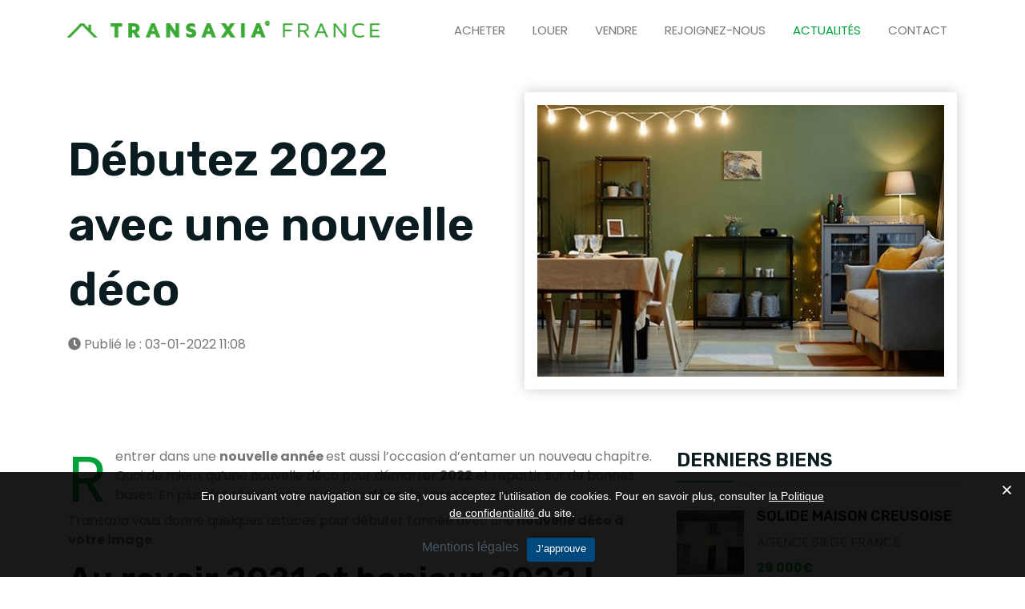

--- FILE ---
content_type: text/html; charset=UTF-8
request_url: https://transaxia.fr/blog-Debutez-2022-avec-une-nouvelle-deco-id-203/
body_size: 476456
content:

<!DOCTYPE html>
<html xmlns="http://www.w3.org/1999/xhtml" lang="fr">
<head>
    <meta charset="UTF-8">
    <meta name="viewport" content="width=device-width, initial-scale=1">

    <title>Les tendances déco 2022</title>
    <meta name="description" content="Vous souhaitez décorer un bien immobilier que vous venez d'acheter ? Découvrez les tendances déco de l'année 2022" >
    <meta property="og:title" content="Les tendances déco 2022" />
    <meta property="og:image" content="https://transaxia.fr/admin/assets/blog/dn-butez-2022-avec-une-nouvelle-dn-co__01641208114.jpg" />
	<meta property="og:image:secure_url" content="https://transaxia.fr/admin/assets/blog/dn-butez-2022-avec-une-nouvelle-dn-co__01641208114.jpg" /> 
    <meta property="og:image:type" content="image/jpeg" /> 
    <meta property="og:image:width" content="800" /> 
    <meta property="og:image:height" content="800" />
    <meta property="og:url" content="https://transaxia.fr/blog-Debutez-2022-avec-une-nouvelle-deco-id-203/" />
    <meta property="og:description" content="Vous souhaitez décorer un bien immobilier que vous venez d'acheter ? Découvrez les tendances déco de l'année 2022" />
    <meta property="og:type" content="website" />
    <link rel="canonical" href="https://transaxia.fr/blog-Debutez-2022-avec-une-nouvelle-deco-id-203/" />

    <!-- Favicon -->
    <link rel="shortcut icon" type="image/x-icon" href="/images/favicon.png">
    <!-- Bootstrap core CSS -->
    <link href="https://transaxia.fr/css/bootstrap.min.css" rel="stylesheet" type="text/css">
    <!--Custom CSS-->
    <link href="https://transaxia.fr/css/style.css" rel="stylesheet" type="text/css">
    <!--Plugin CSS-->
    <link href="https://transaxia.fr/css/plugin.css" rel="stylesheet" type="text/css">
    <!--Flaticons CSS-->
	<link rel="stylesheet" href="https://transaxia.fr/css/flexslider.css">
    <link href="https://transaxia.fr/fonts/flaticon.css" rel="stylesheet" type="text/css">
    <!--Font Awesome-->
    <link rel="stylesheet" href="https://transaxia.fr/css/font-awesome.min.css">
    <link rel="stylesheet" href="https://site-assets.fontawesome.com/releases/v5.15.4/css/all.css">

    <link rel="stylesheet" href="https://transaxia.fr/fonts/line-icons.css" type="text/css">
	<link rel="stylesheet" href="https://transaxia.fr/css/multi-select-dropdown.css">
	
    <link href="https://transaxia.fr//css/sumoselect.min.css" rel="stylesheet" />
	<link rel="shortcut icon" href="https://transaxia.fr/images/favicon.ico" type="image/x-icon">
	<style>
.modalDialog {
    position: fixed;
    top: 0;
    right: 0;
    bottom: 0;
    left: 0;
    background: rgba(0,0,0,0.8);
    z-index: 99999;
    opacity:0;
    -webkit-transition: opacity 400ms ease-in;
    -moz-transition: opacity 400ms ease-in;
    transition: opacity 400ms ease-in;
    pointer-events: none;
}

.modalDialog:target {
    opacity:1;
    pointer-events: auto;
}

.modalDialog > div {
	text-align:center;
    max-width: 600px;
    position: relative;
    margin: 10% auto;
    padding: 5px 20px 13px 20px;
    border-radius: 10px;
    background: #fff;

}
.home .close {
    border: 0px;
    background: transparent;
    color: #13bb6d;
    font-weight: 400;
    font-size: 25px !important;
}

	</style>
	<script type='application/ld+json'>
{
  "@context": "http://www.schema.org",
  "@type": "Corporation",
  "name": "TRANSAXIA",
  "url": "https://transaxia.fr",
  "logo": "https://transaxia.fr/assets/images/logo@2x.png",
  "image": "https://transaxia.fr/assets/images/logo@2x.png",
  "description": "Premier réseau d'agences immobilières de la région centre France.",
  "address": {
     "@type": "PostalAddress",
     "streetAddress": " 121,Rue d’Auron",
     "addressLocality": "Bourges",
     "addressRegion": "Cher",
     "postalCode": " 18000",
     "addressCountry": "France"
  }
}
</script>
</head><body class="detail_blog">

    <header class="main_header_area">
        <!-- Navigation Bar -->
          <div class="header_menu" id="header_menu" style="//background: #fde900;">
            <nav class="navbar navbar-default">
                <div class="container">
                    <div class="navbar-flex d-flex align-items-center justify-content-between w-100 pb-3 pt-3">
                        <!-- Brand and toggle get grouped for better mobile display -->
                        <div class="navbar-header">
                            <a class="navbar-brand" href="/">
                                <img src="https://transaxia.fr/images/logo-transaxia-immoblier-vente-maison-appartement.png" alt="Transaxia France">
                            </a>
                        </div>
                        <!-- Collect the nav links, forms, and other content for toggling -->
                        <div class="navbar-collapse1 d-flex align-items-center" id="bs-example-navbar-collapse-1">
                            <ul class="nav navbar-nav" id="responsive-menu">
                                <li  ><a href="https://transaxia.fr/">Acheter</a></li>
                                <li><a href="https://transaxia.fr/recherche?type_offre=0">Louer</a></li>
                                <li><a href="https://transaxia.fr/vendre">Vendre</a></li>
                                <li><a href="https://transaxia.fr/recrutement">Rejoignez-nous</a></li>
                                <li class="active"><a href="https://transaxia.fr/blog">Actualités</a></li>
                                <li ><a href="https://transaxia.fr/contact">Contact</a></li>
                            </ul>
                        </div><!-- /.navbar-collapse -->   

                        <div id="slicknav-mobile"></div>
                    </div>
                </div><!-- /.container-fluid --> 
            </nav>
        </div>        <!-- Navigation Bar Ends -->
    </header>
    <!-- header ends -->


    <!-- Breadcrumb -->
    <div class="page-cover pt-5">
        <div class="container">
            <div class="row align-items-center">
                <div class="col-lg-6 mb-4">
                    <div class="cover-content text-center text-md-start">
                    
                        <h1>Débutez 2022 avec une nouvelle déco</h1>
                        <div class="author-detail d-flex align-items-center">
                            <span class="me-3"><a href="#"><i class="fa fa-clock"></i> Publié le : 03-01-2022 11:08</a></span>
                        </div>
						
                    </div>
                </div>
                <div class="col-lg-6 mb-4">
                    <div class="box-shadow p-3"><img src="https://transaxia.fr/admin/assets/blog/dn-butez-2022-avec-une-nouvelle-dn-co__01641208114.jpg" alt="Image" class="w-100"></div>
                </div>
            </div>
        </div>
    </div>
    <!-- Breadcrumb Ends -->

    <!-- blog starts -->
    <section class="blog pt-5">
        <div class="container">
            <div class="row">
                <div class="col-lg-8 col-md-12 col-sm-12">
                    <div class="blog-single">

                        <div class="blog-wrapper">

                            <div class="blog-content first-child-cap mb-4">
                            <p>Rentrer dans une <strong>nouvelle ann&eacute;e </strong>est aussi l&rsquo;occasion d&rsquo;entamer un nouveau chapitre. Quoi de mieux qu&rsquo;une nouvelle d&eacute;co pour d&eacute;marrer <strong>2022</strong> et repartir sur de bonnes bases. En plus des r&eacute;solutions, r&eacute;visez la <strong>d&eacute;co</strong> de votre lieu de vie.&nbsp;</p>
<p>Transaxia vous donne quelques astuces pour d&eacute;buter l&rsquo;ann&eacute;e avec une<strong> nouvelle d&eacute;co &agrave; votre image</strong>.&nbsp;</p>
<h2>Au revoir 2021 et bonjour 2022 !&nbsp;</h2>
<h3>Triez et &eacute;purez</h3>
<p><strong>Epurez </strong>vos int&eacute;rieurs en effectuant un m&eacute;nage de printemps, en hiver ! Jetez tout ce dont vous n&rsquo;utilisez plus et vos objets d&eacute;mod&eacute;s.&nbsp;</p>
<h3>Recr&eacute;ez un nouveau chez vous&nbsp;</h3>
<p>Cr&eacute;ez un <strong>nouvel univers</strong> et apportez de la <strong>nouveaut&eacute; </strong>dans votre foyer pour tenir vos bonnes r&eacute;solutions. Un air neuf et frais est le meilleur rem&egrave;de pour garder une motivation et mettre un <strong>coup de peps</strong> dans votre vie.&nbsp;</p>
<h2>Une d&eacute;co en fonction de vos r&eacute;solutions ?&nbsp;</h2>
<h3>Envie de vous remettre en forme ?&nbsp;</h3>
<p>Am&eacute;nagez un espace sport ou de d&eacute;tente avec des <strong>couleurs zen</strong>, des <strong>bougies d&rsquo;ambiance</strong> et une <strong>atmosph&egrave;re ethnique</strong>.&nbsp;&nbsp;</p>
<h3>Envie d&rsquo;entamer une ann&eacute;e plus organis&eacute;e ?</h3>
<p>R&eacute;alisez un <strong>coin bureau</strong> dot&eacute; de tiroirs, &eacute;tag&egrave;res et boites d&eacute;co pour enfin passer une ann&eacute;e sans perdre vos papiers ou les laisser sur la table du salon !&nbsp;</p>
<h3>Envie de vous mettre au bricolage ?&nbsp;</h3>
<p>De nombreuses personnes se sont d&eacute;couvertes une passion pour le DIY <strong>&laquo; Do It Yourself &raquo;</strong>, cette ann&eacute;e vous souhaitez vous y mettre ? Refaire une d&eacute;co avec des objets et meubles faits &agrave; la main apporte de nombreux avantages. Faites&nbsp;des &eacute;conomies tout en cr&eacute;ant une <strong>d&eacute;co personnalis&eacute;e</strong> et <strong>originale.</strong>&nbsp;</p>
<p>&nbsp;</p>
<p><img title="table basse et d&eacute;coration faites &agrave; la main" src="[data-uri]" alt="d&eacute;coration diy " width="341" height="247" /></p>
<h2>Besoin d&rsquo;autres astuces ?&nbsp;</h2>
<h3>Une ambiance fra&icirc;che et fleurie !&nbsp;</h3>
<p>Quoi de mieux que des<strong> fleurs</strong> ou des <strong>plantes</strong> pour rajouter quelques touches de<strong> couleurs</strong> et apporter de la <strong>fraicheur</strong> &agrave; vos int&eacute;rieurs. Ces <strong>&eacute;l&eacute;ments naturels</strong> vous aideront &agrave; d&eacute;marrer l&rsquo;ann&eacute;e sereinement.&nbsp;</p>
<p><img title="salon fleuri " src="[data-uri]" alt="des fleurs dans votre maison " width="341" height="248" /></p>
<h3>Une jolie d&eacute;co murale&nbsp;</h3>
<p>Cr&eacute;ez un coin <strong>plus chaleureux</strong> en habillant vos murs. <strong>Tableaux, cadres, miroirs</strong>&hellip;il y en a pour tous les go&ucirc;ts. Le choix est multiple pour <strong>personnaliser</strong> votre int&eacute;rieur comme vous l&rsquo;entendez.&nbsp;</p>
<h3>Un espace cocooning&nbsp;</h3>
<p>Les <strong>plaids</strong> et les <strong>bougies</strong> sont des cadeaux que l&rsquo;on offre r&eacute;guli&egrave;rement &agrave; no&euml;l. Utilisez-les pour cr&eacute;er un <strong>espace chaleureux</strong> et concevoir une<strong> atmosph&egrave;re cocooning</strong>.&nbsp;</p>
<p><img title="une d&eacute;coration chaleureuse dans votre salon" src="[data-uri]" alt="salon cocooning" width="341" height="234" /></p>
<h3>Un changement simple mais efficace</h3>
<p>Les <strong>textiles </strong>comme les<strong> rideaux</strong> et le <strong>linge de lit </strong>sont des &eacute;l&eacute;ments de <strong>d&eacute;co cl&eacute;s</strong> pour faire<strong> rena&icirc;tre</strong> une toute autre ambiance. Jouez avec les <strong>couleurs</strong> et les mati&egrave;res pour <strong>embellir vos pi&egrave;ces</strong> &agrave; votre guise. Restez connect&eacute;s, nous vous d&eacute;voilerons dans notre prochain article les <strong>tendances 2022</strong> !&nbsp;</p>                                </div>
                            <!-- blog share -->
							<span class="partage_fb">

                            <a style="color: #fff !important; text-decoration: none;color:#556da0" class="fb-xfbml-parse-ignore" target="_blank" href="https://www.linkedin.com/shareArticle?mini=true&url=https://transaxia.fr/blog-Debutez-2022-avec-une-nouvelle-deco-id-203/&title=Débutez 2022 avec une nouvelle déco&summary=Vous souhaitez décorer un bien immobilier que vous venez d'acheter ? Découvrez les tendances déco de l'année 2022" >  <i class="fab fa-linkedin" style="    background: transparent ;color:#ffffff"></i> Partager</a></span>

                            <span class="partage_linkedin">
                            <a style="color: #337ab7;text-decoration: none;color:#556da0" class="fb-xfbml-parse-ignore" target="_blank" href="https://www.facebook.com/sharer/sharer.php?u=https://transaxia.fr/blog-Debutez-2022-avec-une-nouvelle-deco-id-203/&amp;src=sdkpreparse" >  <i class="fab fa-facebook" style="    background: transparent ;color:#556da0"></i> Partager</a></span>

                            
                        </div>

                       

                       
                    </div>
                </div>

                <!-- sidebar starts -->
                <div class="col-lg-4 col-md-12">
                    <div class="sidebar-sticky">
                        <div class="list-sidebar">
                           <div class="popular-post sidebar-item mb-4">
                                <div class="sidebar-tabs">
                                    <div class="post-tabs">
									<div class="tab-content" id="postsTabContent1">
                                            <!-- popular posts -->
											<h3>DERNIERS BIENS</h3>
                                            <div aria-labelledby="popular-tab" class="tab-pane fade active show" id="popular" role="tabpanel">
											                                                     <article class="post mb-3 border-b pb-1">
                                                        <div class="s-content d-flex align-items-center justify-space-between">
                                                            <div class="sidebar-image w-25 me-3" style="position:relative;">
                                                                <a href="https://transaxia.fr/immobilier-agence-siege-france/maison-pavillon-4-piece-22591">
																<img src="https://transaxia.fr/admin/biens/image_name_210n?name=import/22591/01-_Facade_.JPG" alt="SOLIDE MAISON CREUSOISE ">
																				</a>
																
                                                            </div>
                                                            <div class="content-list w-75">
                                                                <h5 class="mb-1"><a href="https://transaxia.fr/immobilier-agence-siege-france/maison-pavillon-4-piece-22591">SOLIDE MAISON CREUSOISE </a></h5>
																<p>AGENCE SIEGE FRANCE</p>
																
                                                                <div class="d-block theme fw-bold">29 000€</div>
                                                            </div>    
                                                        </div> 
                                                    </article>
                                                                                                 <article class="post mb-3 border-b pb-1">
                                                        <div class="s-content d-flex align-items-center justify-space-between">
                                                            <div class="sidebar-image w-25 me-3" style="position:relative;">
                                                                <a href="https://transaxia.fr/immobilier-agence-siege-france/appartement-immeuble-3-piece-22586">
																<img src="https://transaxia.fr/admin/biens/image_name_210n?name=import/22586/101_0090.JPG" alt="IDEAL PRO & INVESTISSEUR">
																				</a>
																
                                                            </div>
                                                            <div class="content-list w-75">
                                                                <h5 class="mb-1"><a href="https://transaxia.fr/immobilier-agence-siege-france/appartement-immeuble-3-piece-22586">IDEAL PRO & INVESTISSEUR</a></h5>
																<p>AGENCE SIEGE FRANCE</p>
																
                                                                <div class="d-block theme fw-bold">39 000€</div>
                                                            </div>    
                                                        </div> 
                                                    </article>
                                                                                                 <article class="post mb-3 border-b pb-1">
                                                        <div class="s-content d-flex align-items-center justify-space-between">
                                                            <div class="sidebar-image w-25 me-3" style="position:relative;">
                                                                <a href="https://transaxia.fr/immobilier-le-grand-bourg/maison-pavillon-3-piece-24556">
																<img src="https://transaxia.fr/admin/biens/image_name_210n?name=import/24556/4.jpg" alt="Maison avec jardin à petit prix">
																				</a>
																
                                                            </div>
                                                            <div class="content-list w-75">
                                                                <h5 class="mb-1"><a href="https://transaxia.fr/immobilier-le-grand-bourg/maison-pavillon-3-piece-24556">Maison avec jardin à petit prix</a></h5>
																<p>LE GRAND BOURG</p>
																
                                                                <div class="d-block theme fw-bold">42 500€</div>
                                                            </div>    
                                                        </div> 
                                                    </article>
                                                                                                 <article class="post mb-3 border-b pb-1">
                                                        <div class="s-content d-flex align-items-center justify-space-between">
                                                            <div class="sidebar-image w-25 me-3" style="position:relative;">
                                                                <a href="https://transaxia.fr/immobilier-sainte-alvere-val-de-louyre-et-caudeau/maison-pavillon-6-piece-24028">
																<img src="https://transaxia.fr/admin/biens/image_name_210n?name=import/24028/huisvoorkant.jpg" alt="Maison typique du Périgord">
																				</a>
																
                                                            </div>
                                                            <div class="content-list w-75">
                                                                <h5 class="mb-1"><a href="https://transaxia.fr/immobilier-sainte-alvere-val-de-louyre-et-caudeau/maison-pavillon-6-piece-24028">Maison typique du Périgord</a></h5>
																<p>SAINTE ALVERE VAL DE LOUYRE ET CAUDEAU</p>
																
                                                                <div class="d-block theme fw-bold">298 920€</div>
                                                            </div>    
                                                        </div> 
                                                    </article>
                                                                                                
                                            </div>
                                        </div>                                    <div class="tab-content" id="postsTabContent1">
                                            <!-- popular posts -->
											<h3>ARTICLES</h3>
                                            <div aria-labelledby="popular-tab" class="tab-pane fade active show" id="popular" role="tabpanel">
											                                                     <article class="post mb-3 border-b pb-1">
                                                        <div class="s-content d-flex align-items-center justify-space-between">
                                                            <div class="sidebar-image w-25 me-3">
                                                                <a href="https://transaxia.fr/blog-Les-avantages-de-la-reconversion-professionnelle-en-tant-qu-agent-immobilier-id-246/"><img src="https://transaxia.fr/admin/assets/blog/les-avantages-de-la-reconversion-professionnelle-en-tant-qu-agent-immobilier__01696410274.jpg" alt=""></a>
                                                            </div>
                                                            <div class="content-list w-75">
                                                                <h5 class="mb-1"><a href="https://transaxia.fr/blog-Les-avantages-de-la-reconversion-professionnelle-en-tant-qu-agent-immobilier-id-246/">Les avantages de la reconversion professionnelle en tant qu'agent immobilier</a></h5>
                                                                <div class="date">04-10-2023</div>
                                                            </div>    
                                                        </div> 
                                                    </article>
                                                                                                 <article class="post mb-3 border-b pb-1">
                                                        <div class="s-content d-flex align-items-center justify-space-between">
                                                            <div class="sidebar-image w-25 me-3">
                                                                <a href="https://transaxia.fr/blog-La-revente-ou-la-fixation-d-un-bien-immobilier-Y-id-262/"><img src="https://transaxia.fr/admin/assets/blog/la-revente-ou-la-fixation-d-un-bien-immobilier__01724398976.jpg" alt=""></a>
                                                            </div>
                                                            <div class="content-list w-75">
                                                                <h5 class="mb-1"><a href="https://transaxia.fr/blog-La-revente-ou-la-fixation-d-un-bien-immobilier-Y-id-262/">La revente ou la fixation d'un bien immobilier ?</a></h5>
                                                                <div class="date">23-08-2024</div>
                                                            </div>    
                                                        </div> 
                                                    </article>
                                                                                                 <article class="post mb-3 border-b pb-1">
                                                        <div class="s-content d-flex align-items-center justify-space-between">
                                                            <div class="sidebar-image w-25 me-3">
                                                                <a href="https://transaxia.fr/blog-Les-erreurs-a-eviter-lors-de-l-achat-d-un-bien-immobilier-pour-la-premiere-fois-id-279/"><img src="https://transaxia.fr/admin/assets/blog/les-erreurs-no-n-viter-lors-de-l-achat-d-un-bien-immobilier-pour-la-premin-re-fois__01740568536.jpg" alt=""></a>
                                                            </div>
                                                            <div class="content-list w-75">
                                                                <h5 class="mb-1"><a href="https://transaxia.fr/blog-Les-erreurs-a-eviter-lors-de-l-achat-d-un-bien-immobilier-pour-la-premiere-fois-id-279/">Les erreurs à éviter lors de l'achat d'un bien immobilier pour la première fois</a></h5>
                                                                <div class="date">26-02-2025</div>
                                                            </div>    
                                                        </div> 
                                                    </article>
                                                                                                 <article class="post mb-3 border-b pb-1">
                                                        <div class="s-content d-flex align-items-center justify-space-between">
                                                            <div class="sidebar-image w-25 me-3">
                                                                <a href="https://transaxia.fr/blog-Zoom-sur-les-metiers-de-l-immoblier---devenir-agent-ou-negociateur-immobilier-id-248/"><img src="https://transaxia.fr/admin/assets/blog/zoom-sur-les-mn-tiers-de-l-immoblier-devenir-agent-ou-nn-gociateur-immobilier__01698919559.jpg" alt=""></a>
                                                            </div>
                                                            <div class="content-list w-75">
                                                                <h5 class="mb-1"><a href="https://transaxia.fr/blog-Zoom-sur-les-metiers-de-l-immoblier---devenir-agent-ou-negociateur-immobilier-id-248/">Zoom sur les métiers de l'immoblier : devenir agent ou négociateur immobilier</a></h5>
                                                                <div class="date">02-11-2023</div>
                                                            </div>    
                                                        </div> 
                                                    </article>
                                                                                                
                                            </div>
                                        </div>                                    </div>
									<div class="header-social">
                                    <ul>
                                        <li><a href="https://www.facebook.com/ImmoTransaxia" target="_blank"><i class="fab fa-facebook-f"></i></a></li>
                                        <li><a href="https://www.linkedin.com/company/71540253/admin/" target="_blank"><i class="fab fa-linkedin"></i></a></li>
                                    </ul>
                                    </div>
                                </div>
                            </div>
                        </div>
                    </div>
                </div>
            </div>
        </div>
    </section>
  

    
<style>
.blog .blog-content ul li {
padding-left: 30px !important;	
}
.blog .blog-content ul li:before {
    content: "\f111";
    font-family: FontAwesome;
    font-size: 7px;
    left: 10px;
	top: 7px;
    position: absolute;
    color:#fde900;
}
</style>
  
    <!-- footer ends -->
<footer class="pt-10 footermain">
        <div class="footer-upper pb-4">
            <div class="container">
                <div class="row">
                    <div class="col-lg-5 col-md-6 col-sm-12 mb-4">
                        <div class="footer-about">
                            <img src="https://transaxia.fr/images/logo-white.png" alt="Transaxia réseau d'agences immobolières">
                            <p class="mt-3 mb-3 white">
                            Le groupe Transaxia, avec ces 110 agences est le premier réseau immobilier en région centre, spécialiste de l'immobilier de proximité.
                            </p>
                            <ul>
                                <li class="white"><i class="fas fa-phone"></i> +33 (0)2 48 23 09 33</li>
                                <li class="white"><i class="fas fa-map-marker-alt"></i> 121, Rue d’Auron 18000 Bourges</li>
                                <li class="white"><i class="fas fa-envelope"></i> contact [@] transaxia.fr</li>
                            </ul>
                            <div class="social-links mt-2">
                                <ul>  
                                    <li><a href="https://www.facebook.com/ImmoTransaxia/" target="_blank" aria-label="facebook"><i class="fab fa-facebook"></i></a></li>
                                    <li><a href="https://fr.linkedin.com/company/transaxia-immobilier" target="_blank" aria-label="facebook"><i class="fab fa-linkedin"></i></a></li>
                                </ul>
                            </div>
                        </div>
                    </div>
                    <div class="col-lg-3 col-md-6 col-sm-12 mb-4">
                        <div class="footer-links">
                            <h3 class="white">Liens utiles</h3>
                            <ul>
                                <li><a href="https://transaxia.fr/">Acheter</a></li>
                                <li><a href="#">Louer</a></li>
                                <li><a href="#">Vendre</a></li>
                                <li><a href="#">Recrutement</a></li>
                                <li><a href="https://transaxia.fr/blog">Actualités</a></li>
                                <li><a href="https://transaxia.fr/contact">Contactez-nous</a></li>
								
                            </ul>
                        </div>
                    </div>
                    <div class="col-lg-4 col-md-6 col-sm-12 mb-4">
                        <div class="footer-links">
                            <h3 class="white">Actualités</h3>
                            <div class="trend-main">
							                                <div class="trend-item d-flex align-items-center mb-2">
                                    <div class="trend-image w-25 me-4">
                                         <a href="https://transaxia.fr/blog-classement-ou-il-fait-bon-d-acheter-id-283/"><img src="https://transaxia.fr/admin/assets/blog/classement-ou-il-fait-bon-d-acheter__01756459782.jpg" alt="classement ou il fait bon d'acheter"></a>
                                    </div>
                                    <div class="trend-content-main w-75">
                                        <div class="trend-content">
                                            <a href="https://transaxia.fr/blog-classement-ou-il-fait-bon-d-acheter-id-283/">classement ou il fait bon d'acheter</a>
                                            <div class="entry-meta">
                                                <div class="entry-metalist d-flex align-items-center">
                                                    <small><a href="https://transaxia.fr/blog-classement-ou-il-fait-bon-d-acheter-id-283/" class="white"><i class="fa fa-calendar"></i> 29-08-2025</a></small>
                                                </div>
                                            </div>
                                        </div>
                                    </div>
                                </div>
							                                <div class="trend-item d-flex align-items-center mb-2">
                                    <div class="trend-image w-25 me-4">
                                         <a href="https://transaxia.fr/blog-Investir-dans-une-residence-secondaire-en-2025---Les-meilleures-destinations-pour-un-achat-rentable-id-282/"><img src="https://transaxia.fr/admin/assets/blog/investir-dans-une-rn-sidence-secondaire-en-2025-les-meilleures-destinations-pour-un-achat-rentable__01742917346.jpg" alt="Investir dans une résidence secondaire en 2025 : Les meilleures destinations pour un achat rentable"></a>
                                    </div>
                                    <div class="trend-content-main w-75">
                                        <div class="trend-content">
                                            <a href="https://transaxia.fr/blog-Investir-dans-une-residence-secondaire-en-2025---Les-meilleures-destinations-pour-un-achat-rentable-id-282/">Investir dans une résidence secondaire en 2025 : Les meilleures destinations pour un achat rentable</a>
                                            <div class="entry-meta">
                                                <div class="entry-metalist d-flex align-items-center">
                                                    <small><a href="https://transaxia.fr/blog-Investir-dans-une-residence-secondaire-en-2025---Les-meilleures-destinations-pour-un-achat-rentable-id-282/" class="white"><i class="fa fa-calendar"></i> 25-03-2025</a></small>
                                                </div>
                                            </div>
                                        </div>
                                    </div>
                                </div>
							                                <div class="trend-item d-flex align-items-center mb-2">
                                    <div class="trend-image w-25 me-4">
                                         <a href="https://transaxia.fr/blog-Achat-immobilier---neuf-ou-ancien,-quel-est-le-meilleur-choix-en-2025-Y-id-280/"><img src="https://transaxia.fr/admin/assets/blog/achat-immobilier-neuf-ou-ancien-quel-est-le-meilleur-choix-en-2025__01742487109.jpg" alt="Achat immobilier : neuf ou ancien, quel est le meilleur choix en 2025 ?"></a>
                                    </div>
                                    <div class="trend-content-main w-75">
                                        <div class="trend-content">
                                            <a href="https://transaxia.fr/blog-Achat-immobilier---neuf-ou-ancien,-quel-est-le-meilleur-choix-en-2025-Y-id-280/">Achat immobilier : neuf ou ancien, quel est le meilleur choix en 2025 ?</a>
                                            <div class="entry-meta">
                                                <div class="entry-metalist d-flex align-items-center">
                                                    <small><a href="https://transaxia.fr/blog-Achat-immobilier---neuf-ou-ancien,-quel-est-le-meilleur-choix-en-2025-Y-id-280/" class="white"><i class="fa fa-calendar"></i> 20-03-2025</a></small>
                                                </div>
                                            </div>
                                        </div>
                                    </div>
                                </div>
							                                
                            </div>
                        </div>     
                    </div>
                </div>
            </div>
        </div>
   <div class="footer-copyright pt-2 pb-2">
            <div class="container">
                <div class="copyright-inner d-md-flex align-items-center justify-content-between">
                    <div class="copyright-text">
                        <p class="m-0 white">
                            <a href="https://transaxia.fr/mentions-legales">Mentions légales</a> - <a href="https://transaxia.fr/politique_confidentialites">Politiques de confidentialité</a> - <a href="https://transaxia.fr/bareme">Barème</a> - <a href="https://transaxia.fr/mentions-legales#mediation">Médiation</a>
                        </p>
                    </div>
                    <div class="social-links">
                        <a href="https://www.cmrp.fr" target="_blank">Création CMRP</a>
                    </div>
                </div>    
            </div>
        </div>
    </footer>
    <!-- footer ends -->
    
    <!-- Back to top start -->
    <div id="back-to-top">
        <a href="#"><i class="fas fa-arrow-to-top" style="margin-top: 10px;font-size: 20px;"></i></a>
    </div>
    <!-- Back to top ends -->


    


 <div id="openModal" class="modalDialog">
        <div class="pt-1 pb-20" style="background-image: url(/images/equipe-transaxia-agent-immobilier-recrutement.jpg);background-repeat: no-repeat;
    background-position-y: bottom;">
            <a href="#close" title="Close" class="close">×</a>
			<img class="mb-1" src="/images/transaxia-immobilier-trans-600.png" alt="Transaxia réseau d'agences immobilières">
			<p class="black">Le réseau Transaxia recrute dans votre région. Rejoignez-nous !</p> <a class="ml-5 btn btn-secondary" href="/recrutement">En savoir +</a><div class="mt-10"></div>
		</div>
    </div>
<style>
#openModal .close {
    color: #13bb6d  !important;
    line-height: 35px  !important;
    text-align: center  !important;
	font-size: 24px !important;
    float: right  !important;
    text-decoration: none  !important;
    font-weight: 200  !important;
   
}
</style>
    <!-- *Scripts* -->
    <script src="https://transaxia.fr/js/jquery.min.js"></script>
	
	<script src="https://transaxia.fr//js/jquery.sumoselect.min.js"></script>
    <script src="https://transaxia.fr/js/bootstrap.min.js"></script>
    <script src="https://transaxia.fr/js/plugin.js"></script>
	<script src="https://cdnjs.cloudflare.com/ajax/libs/slick-carousel/1.5.8/slick.min.js"></script>
    <script src="https://transaxia.fr/js/main.js"></script>
    <script src="https://transaxia.fr/js/custom-swiper.js"></script>
    <script src="https://transaxia.fr/js/custom-nav.js"></script>
	<script src="https://transaxia.fr/js/jquery.flexslider.js"></script>
	
<script async src="https://www.googletagmanager.com/gtag/js?id=G-3GQ7H3D2ZZ"></script>
<script>
  window.dataLayer = window.dataLayer || [];
  function gtag(){dataLayer.push(arguments);}
  gtag('js', new Date());

  gtag('config', 'G-3GQ7H3D2ZZ');
</script>

<link href="https://transaxia.fr/css/gdpr-public.css?ver=2.1.0" rel="stylesheet" type="text/css" async>
<div class="gdpr gdpr-privacy-bar" id="gdpr" style="">
<div class="gdpr-wrapper">
<div class="gdpr-content">
<p>En poursuivant votre navigation sur ce site, vous acceptez l’utilisation de cookies. Pour en savoir plus, consulter <a href="https://transaxia.fr/politique_confidentialites" style="color: #FFF;     text-decoration: underline;">la Politique de confidentialité </a> du site.</p>
</div>
<div class="gdpr-right">
<div class="gdpr-buttons">
<a class="gdpr-preferencest" href="https://transaxia.fr/mentions-legales/" style="float: left;"> Mentions légales </a>
<button class="gdpr-agreement" type="button" onClick="approuve()" style="float: left;">J’approuve</button>
</div>
<span class="gdpr-close" onClick="close_approuve()"></span>
</div>
</div>
</div>


<script>
	cookies=localStorage.getItem("cookies");
	if(cookies=='1') {document.getElementById('gdpr').style.display='none';};
function approuve(){
	
	localStorage.setItem("cookies", "1");
		jQuery('.gdpr').hide();
// Retrieve
//document.getElementById("result").innerHTML = localStorage.getItem("lastname");
}
function close_approuve(){
	
	jQuery('.gdpr').hide();
}		
</script>
         
<script>
$('#type_bien').SumoSelect({ placeholder: 'Type de bien' , captionFormat:'{0} type selectionnés' });
$('#type_bien1').SumoSelect({ placeholder: 'Type de bien', captionFormat:'{0} type selectionnés' });
$(document).ready(function() {
$("#openModal .close").click(function(){
 $.ajax({
                  url: "https://transaxia.fr//bien/cookie.php",
                  type: "POST",
                  success : function(response){                                    
           
          if(response ==1){            

		  }
				  }
 });				  
});
$('.accordion_bloc').hide();
$(".critere3").click(function(){
$("#modal_alerte").toggle();
$('body').addClass('modal-open');	
});
$(".critere1").click(function(){
$("#modal_alerte").toggle();
$('body').addClass('modal-open');
$('#ville_alerte').val($('#ville').val());
$('#prixmin').val($('#prix1').val());
$('#prixmax').val($('#prix2').val());
$("#type_bien1 :selected").map(function(i, el) {
if(i==0)
{
$('#typeb option[value='+$(el).val()+']').attr('selected','selected');
}
}).get();
});
$(".depart_block").click(function(){
$("#modal_img").toggle();
$('body').addClass('modal-open');
});
$(".closer").click(function(){
$("#modal_img").toggle();
//$("#modal_alerte").css('margin-top','100px');		
});
$(".closet").click(function(){
$("#modal_alerte").toggle();
//$("#modal_alerte").css('margin-top','100px');		
});
$(".critere").click(function(){
if($('.accordion_bloc').css('display') == 'none')
{
$('.accordion_bloc').show();
$(".critere").hide();
$(".critere1").css("margin-top","0px");
}
else
{
$('.accordion_bloc').hide();
}	
});
	$("#ville").keyup(function() {
		if($(this).val().length<=1)
		{
		$("#suggesstion-box").hide();
				$("#suggesstion-box").html('');
				$("#suggesstion-box").css("border"," 0px solid #80808099");	
		}
		if($(this).val().length>1)
		{
		$.ajax({
			type: "POST",
			url: "communes.php",
			data: 'commune=' + $(this).val(),
			beforeSend: function() {
				$("#ville").css("background", "#FFF url(LoaderIcon.gif) no-repeat 165px");
			},
			success: function(data) {
				$("#suggesstion-box").show();
				$("#suggesstion-box").html(data);
				$("#suggesstion-box").css("border"," 1px solid #80808099");
				$("#ville").css("background", "#FFF");
			}
		});
		}
		else
		{
		$("#suggesstion-box").hide();
		}
	});
	$("#ville1").focus(function(e){
		 var p = e.key;
		 console.log('iiii'+p);
     if(p!='Enter' && p!=null && p!='undefined'){
			$("#code_postal1").val('');
	 }
		if($(this).val().length>1)
		{
		$.ajax({
			type: "POST",
			url: "/communes1.php",
			data: 'commune=' + $(this).val(),
			beforeSend: function() {
				$("#ville1").css("background", "#FFF url(LoaderIcon.gif) no-repeat 165px");
			},
			success: function(data) {
				$("#suggesstion-box1").show();
				$("#suggesstion-box1").html(data);
				$("#suggesstion-box1").css("border"," 1px solid #80808099");
				$("#ville1").css("background", "#FFF");
			}
		});
		}
		else
		{
		$("#suggesstion-box1").hide();
        }		
	});

	$("#ville1").keyup(function(e) {
			 var p = e.key;
				 console.log('eeee'+p);
     if(p!='Enter' && p!=null && p!='undefined'){
			$("#code_postal1").val('');
	 }
		if($(this).val().length>1)
		{
		$.ajax({
			type: "POST",
			url: "/communes1.php",
			data: 'commune=' + $(this).val(),
			beforeSend: function() {
				$("#ville1").css("background", "#FFF url(LoaderIcon.gif) no-repeat 165px");
			},
			success: function(data) {
				$("#suggesstion-box1").show();
				$("#suggesstion-box1").html(data);
				$("#suggesstion-box1").css("border"," 1px solid #80808099");
				$("#ville1").css("background", "#FFF");
			}
		});
		}
		else
		{
		$("#suggesstion-box1").hide();
        }		
	});
	$("#ville_alerte").keyup(function() {
		if($(this).val().length>1)
		{
		$.ajax({
			type: "POST",
			url: "communes3.php",
			data: 'commune=' + $(this).val(),
			beforeSend: function() {
				$("#ville_alerte").css("background", "#FFF url(LoaderIcon.gif) no-repeat 165px");
			},
			success: function(data) {
				$("#suggesstion-box3").show();
				$("#suggesstion-box3").html(data);
				$("#suggesstion-box3").css("border"," 1px solid #80808099");
				$("#ville_alerte").css("background", "#FFF");
			}
		});
		}
		else
		{
		$("#suggesstion-box3").hide();
        }		
	});	
});
function selectCountry(val,cp) {
	$("#ville").val(val+' ('+cp+')');
	$("#code_postal").val(cp);
	$("#suggesstion-box").hide();
}
function selectCountry1(val,cp) {
	$("#ville1").val(val+' ('+cp+')');
	$("#code_postal1").val(cp);
	$("#suggesstion-box1").hide();
}
function selectCountry3(val,cp) {
	$("#ville_alerte").val(val+' ('+cp+')');
	$("#code_postal3").val(cp);
	$("#suggesstion-box3").hide();
}
</script>
<style>
.SumoSelect>.CaptionCont>span
{
padding-left:14px;	
padding-top: 4px;
}
.SumoSelect>.CaptionCont>span.placeholder
{
color: #777;
font-style:normal;	
}
.SumoSelect>.CaptionCont
{
	font-size: 15px;
    font-weight: 300;
    background-color: #fff;
    border: 1px solid #c5c3c3;
    border-radius: 0px;
    padding: 10px 20px;
    color: #777;
    margin-bottom: 0;
    height: 50px;
    box-shadow: none;
    width: 100%;
}
</style>
</body>
</html>

--- FILE ---
content_type: text/css
request_url: https://transaxia.fr/css/style.css
body_size: 24416
content:
@charset "UTF-8";
@import url("https://fonts.googleapis.com/css2?family=Poppins:wght@300;400;500;700&display=swap");
@import url("https://fonts.googleapis.com/css2?family=Rubik:wght@400;500;600;700&display=swap");
/*------------------------------------------------------------------
* Project:        Realshield
* Author:         bizberg_themes
* URL:            https://themeforest.net/user/bizberg_themes
* Created:        02/08/2022
-------------------------------------------------------------------
*/
/* ========================================= */
/*          Default CSS                      */
/* ========================================= */
@import url("https://fonts.googleapis.com/css2?family=Poppins:wght@300;400;500;700&display=swap");
@import url("https://fonts.googleapis.com/css2?family=Rubik:wght@400;500;600;700&display=swap");
header,
nav,
section,
article,
aside,
footer {
  display: block; }

* {
  margin: 0;
  padding: 0; }
html,body
{
}
.detail_blog .blog ul li
{
display:block !important;	
}
.blog-content a{color: #00a13a;}
#country-list1 li
{
display:block;	
}
#country-list li
{
display:block;		
}
.MultiControls
{
display:none !important;	
}
.prix_block_filtre_min
{	
}
.recherche .page-banner-img,.detail .page-banner-img,.politique .page-banner-img,.ment .page-banner-img {
    height: 350px;
}
#progressbar {
    margin-bottom: 30px;
    overflow: hidden;
    counter-reset: step;
}
#progressbar li {
    list-style-type: none;
    color: #0aa486;
    text-transform: uppercase;
    font-size: 15px;
    width: 33.33%;
    float: left;
    position: relative;
    letter-spacing: 1px;
}
#progressbar li.active:before, #progressbar li.active:after {
    background: #e1dc35;
    color: white;
	width: 24px;
	
}
#progressbar h2 {
    font-size: 15px;
    color: #0aa486;
	font-weight: 400;
}
#progressbar li:before {
    content: counter(step);
    counter-increment: step;
    width: 24px;
    height: 24px;
    line-height: 26px;
    display: block;
    font-size: 12px;
    color: #fff;
    background: #00a13a;
    border-radius: 25px;
    margin: 0 auto 10px auto;
}
#progressbar li:after {
    content: '';
    width: 100%;
    height: 0px;
    background: white;
    position: absolute;
    left: -50%;
    top: 9px;
    z-index: -1;
}
#msform fieldset:not(:first-of-type) {
    display: none;
}
.recherche .form-main {
    position: relative;
    display: block;
    z-index: 2;
    top: 0px;
	margin-bottom: 25px;
}
#msform
{
 text-align: center;
 position: relative;
 margin-top: 30px;	
}
#msform .action-button {
    width: 20% !important;
	margin: 10px 5px;
    display: inline-block;
    margin-top: 25px;
}
#msform .action-button-previous {
    width: 20% !important;
	margin: 10px 5px;
    display: inline-block;
    margin-top: 25px;
}
.titre_autre
{
height:45px;
}
#msform fieldset {
    background: white;
    border: 0 none;
    border-radius: 0px;
    box-shadow: 0 0 15px 1px rgba(0, 0, 0, 0.4);
    padding: 20px 30px;
    box-sizing: border-box;
    width: 80%;
    margin: 0 10%;
    position: relative;
}
footer .trend-image img
{
height:70px !important;
width:100%;	
object-fit:cover;
}
.mentions h4
{
font-size:16px;
font-weight:400;	
}
.about-listing
{
margin-top:25px;	
margin-bottom:25px;
}
.about-listing li 
{
font-size:16px;	
line-height:30px;
}
.pro-inline-item li 
{
font-size:16px;	
}
.recherche section {
    padding: 3rem 0 0rem;
    position: relative;
}
.recherche .form-main .form-content {
    box-shadow: 0px 0px 30px #cccccc57;
    width: 100%;
    margin: -76px auto 0;
    background: #fff;
    border-radius: 0px;
    z-index: 2;
	padding:25px;
	margin-bottom:30px;
	margin-top: 0px;
}
.detail .page-banner-img {
    height: 350px;
}
.detail .form-main {
    position: relative;
    display: block;
    z-index: 2;
    top: 0px;
	margin-bottom: 25px;
}
.detail section {
    padding: 3rem 0 0rem;
    position: relative;
}
.detail .form-main .form-content {
    box-shadow: 0px 0px 30px #cccccc57;
    width: 100%;
    margin: -76px auto 0;
    background: #fff;
    border-radius: 0px;
    z-index: 2;
	padding:25px;
	margin-bottom:30px;
	margin-top: 0px;
}
body {
  margin: 0;
  padding: 0;
  font-size: 16px;
  line-height: 1.5;
  font-family: "Poppins", sans-serif;
  overflow-x: hidden;
  font-weight: 400;
  color: #777;
  background-size: cover;
  background-attachment: fixed;
  background-repeat: no-repeat; }

.page-banner-img h1
{
  color:white !important;
}
h1, h2, h3, h4, h5, h6 {
  font-weight: 600;
  font-family: "Rubik", sans-serif;
  margin: 0 0 16px;
  color: #0a1c1f;
  line-height: 1.4; }
  h1 a, h2 a, h3 a, h4 a, h5 a, h6 a {
    color: #0a1c1f;
    transition: all ease-in-out 0.5s;
    cursor: pointer;
    text-decoration: none;
    background: linear-gradient(to right, #fde900, #fde900);
    background-position: left 87%;
    background-repeat: no-repeat;
    background-size: 0px 2px;
    padding-bottom: 4px; }
    h1 a:hover, h1 a:focus, h2 a:hover, h2 a:focus, h3 a:hover, h3 a:focus, h4 a:hover, h4 a:focus, h5 a:hover, h5 a:focus, h6 a:hover, h6 a:focus {
      text-decoration: none;
      color: #0a1c1f;
      transition: all ease-in-out 0.5s;
      outline: none;
      text-decoration: none !important;
      background-size: 100% 2px; }

h1 {
  font-size: 58px; }
.coup-img-detail {
    z-index: 9;
}
.alert {
	font-size:12px;
    margin-bottom: 10px;
    border-radius: 0px;
    color: #e83737;
    padding: 0;
}
.coup-img-detail {
    display: none;
    position: absolute;
    display: inline-block;
    right: 29px;
    width: 50px !important;
    top: 28px;
}
.cal-img-detail {
    display: none;
    position: absolute;
    display: inline-block !important;
    right: 31px;
    width: 50px !important;
    top: 84%;
}
.cal-img-detail_rech {
    display: none;
    position: absolute;
    display: inline-block !important;
    right: 31px;
    width: 50px !important;
    top: 80%;
}
.property-slider #property-thumbs .flex-nav-next {
    right: 20px;
    margin-top: -10px;
}
.property-slider #property-thumbs .flex-nav-prev {
    left: 20px;
    margin-top: -10px;
}
.flexslider:hover .flex-nav-prev, .flexslider:hover .flex-nav-next {
    display: block;
}

.flexslider .flex-nav-prev {
    left: 10px;
    right: auto;
}
.flexslider .flex-nav-prev, .flexslider .flex-nav-next {
    background: rgba(0,0,0,.6);
    color: #f8f7f3;
    display: block;
    margin-bottom: 10px;
    position: absolute;
    top: 47%;
    right: 10px;
    font-size: 14px;
    line-height: 25px;
    width: 25px;
    height: 25px;
    display: inline-block;
    font-family: FontAwesome;
    font-style: normal;
    font-weight: normal;
    -webkit-font-smoothing: antialiased;
    -moz-osx-font-smoothing: grayscale;
    text-decoration: none;
    display: none;
    text-align: center;
    border-radius: 5px;
}
.flexslider .flex-nav-prev:before {
    content: "\f104";
}
.flexslider .flex-nav-next:before {
    content: "\f105";
}
.alert-success {
    border-color: #468847;
    background-color: #468847;
    display:none;
    color: white !important;
}
.alert-danger, .alert-error {
    border-color: #ebccd1;
    background-color: #f2dede;
    display: none;
}
h2 {
  font-size: 42px; }

h3 {
  font-size: 24px; }

h4 {
  font-size: 20px; }

h5 {
  font-size: 18px;
  border-left: 2px solid #00a13a;
  padding-left: 10px; }

h6 {
  font-size: 16px; }
 .flex-next,.flex-prev
 {
opacity:0 !important;	 
 }
 .flexslider:hover .flex-direction-nav .flex-prev {
    left: 0px !important;
}
.flexslider:hover .flex-direction-nav .flex-next {
    right: 0px !important;
}
.nice-select.open .list
{
max-height: 250px;
overflow-y: scroll;	
}
.sortby .nice-select.open .list
{
max-height: 250px;
overflow-y: hidden;	
}
@media (min-width: 992px) {
.shop-slider .slick-arrow
{
display:none;	
}
}
@media (max-width: 991px) {
.shop-slider .slick-arrow
{
background:#00a13a !important;
}
.shop-slider .slick-arrow.slick-next {
    right: -10px;
}
.shop-slider .slick-arrow.slick-prev {
    left: -10px;
}	
.prix_block_filtre_min
{
margin-bottom:15px;	
}	
.prix_block_filtre
{
margin-top:-10px;	
}
.prix_block_filtre .filtre_lg
{
    padding: 0 12px !important;
}
.home .form-main .form-content .form-group {
    margin-bottom: 0rem !important;
}
.home .form-main .form-content .form-group.vil
 {
	 display:block !important;
    margin-bottom: 0rem !important;
}
.home .form-main .form-content .input-box.vi
{
height:auto!important;
}	
.banner .banner_fond img
{
min-height:280px;
object-fit:cover;
}	
.detail_blog h1
{
color: black !important;	
}
#myTab
{
display:none;
}	
  h2 {
    font-size: 36px; } }
@media (max-width: 735px) {
  h2 {
    font-size: 28px; }

  h3 {
    font-size: 21px; } }
.trending-topic-title h3{
height:52px;
}

p {
  margin-bottom: 8px; }

ul {
  margin: 0;
  padding: 0;
  list-style-type: none; }
  ul li {
    margin-bottom: 0px;
    line-height: 1.5;
    color: #777;
    position: relative;
    display: inline-block;
    padding: 0; }

ol {
  margin: 0;
  counter-reset: i;
  position: relative; }
  ol li {
    font-size: 16px;
    margin-bottom: 10px;
    line-height: 1.5;
    color: #777;
    padding-left: 0;
    position: relative; }

a {
  color: #777;
  transition: all ease-in-out 0.5s;
  cursor: pointer;
  text-decoration: none; }
  a:hover, a:focus {
    text-decoration: none;
    color: #00a13a;
    transition: all ease-in-out 0.5s;
    outline: none; }

a:not([href]):not([tabindex]):focus, a:not([href]):not([tabindex]):hover {
  color: #00a13a !important; }

::-webkit-input-placeholder {
  /* Edge */
  color: #777 !important; }

:-ms-input-placeholder {
  /* Internet Explorer 10-11 */
  color: #777 !important; }

input::placeholder {
  color: #777 !important; }

.row [class*="col-"] {
  padding: 0 15px; }

img {
  max-width: 100%; }

.btn-info.focus, .btn-info:focus, .btn-info:active {
  outline: none;
  box-shadow: none !important;
      background-color: #0dcaf0;
    border-color: #0dcaf0;}

.container {
  position: relative;
  z-index: 1;
}
@media (max-width: 768px) {
h1
{
font-size:30px;
color:white;	
}
.page-banner-img.pt-20 {
    padding-top: 5rem !important;
}	
.page-banner-img {
    height: 250px !important;
}
.form-main .form-content .input-box input
{
margin-top:15px;	
}
.trending-topic-image img
{
width:100%;	
}
.trending .trend-item .trend-image1 {
margin-right: 15px;
}
.modalDialog {
margin-left: 15px;
margin-right: 15px;
}
.team-list .team-image img
{
    height: 370px;
    width: 100%;
    object-fit: cover;	
}
}
@media (max-width: 767px) {
.header_menu .navbar.navbar-default .navbar-header .navbar-brand img
{
max-width:80%;
}	
  .container, .container-sm {
    max-width: 100%; } }
.border {
  border-color: #f1f1f1 !important; }

.before-none::before {
  display: none !important; }

.white {
  color: #fff !important; }

.theme {
  color: #00a13a !important; }

.theme2 {
  color: #fde900 !important; }

.black {
  color: #3f3f3f !important; }

.grey {
  color: #777 !important; }

.bg-grey {
  background: #f1f1f1 !important; }

.bg-lgrey {
  background: #fbfbfb !important; }

.bg-theme {
  background: #00a13a !important; }

.bg-theme2 {
  background: #fde900 !important; }

.bg-theme1 {
  background: #0a1c1f !important; }

.bg-ltheme {
  background: #fde900 !important; }

.bg-black {
  background: #3f3f3f !important; }

.bg-fblack {
  background: #000000 !important; }

.bg-white {
  background: #fff !important; }

.bordernone {
  border: none !important; }

.border-b {
  border-bottom: 1px dashed #f1f1f1 !important; }

.border-all {
  border: 1px solid #f1f1f1 !important; }

.rating span {
  color: #ffbc00;
  display: inline;
  font-size: 14px; }

.small, small {
  font-size: 85%; }

.mt-1, .my-1 {
  margin-top: 0.5rem !important; }

.mt-2, .my-2 {
  margin-top: 1rem !important; }

.mt-3, .my-3 {
  margin-top: 1.5rem !important; }

.mt-4, .my-4 {
  margin-top: 2rem !important; }

.mt-5, .my-5 {
  margin-top: 2.5rem !important; }

.mt-6, .my-6 {
  margin-top: 3rem !important; }

.mt-7, .my-7 {
  margin-top: 3.5rem !important; }

.mt-8, .my-8 {
  margin-top: 4rem !important; }

.mt-9, .my-9 {
  margin-top: 4.5rem !important; }

.mt-10, .my-10 {
  margin-top: 5rem !important; }

.mb-1, .my-1 {
  margin-bottom: 0.5rem !important; }

.mb-2, .my-2 {
  margin-bottom: 1rem !important; }

.mb-3, .my-3 {
  margin-bottom: 1.5rem !important; }

.mb-4, .my-4 {
  margin-bottom: 2rem !important; }

.mb-5, .my-5 {
  margin-bottom: 2.5rem !important; }

.mb-6, .my-6 {
  margin-bottom: 3rem !important; }

.mb-7, .my-7 {
  margin-bottom: 3.5rem !important; }

.mb-8, .my-8 {
  margin-bottom: 4rem !important; }

.mb-9, .my-9 {
  margin-bottom: 4.5rem !important; }

.mb-10, .my-10 {
  margin-bottom: 5rem !important; }

.pt-1, .py-1 {
  padding-top: 0.5rem !important; }

.pt-2, .py-2 {
  padding-top: 1rem !important; }

.pt-3, .py-3 {
  padding-top: 1.5rem !important; }

.pt-4, .py-4 {
  padding-top: 2rem !important; }

.pt-5, .py-5 {
  padding-top: 2.5rem !important; }

.pt-6, .py-6 {
  padding-top: 3rem !important; }

.pt-7, .py-7 {
  padding-top: 3.5rem !important; }

.pt-8, .py-8 {
  padding-top: 4rem !important; }

.pt-9, .py-9 {
  padding-top: 4.5rem !important; }

.pt-10, .py-10 {
  padding-top: 5rem !important; }

.pt-14, .py-14 {
  padding-top: 7rem !important; }

.pt-19, .py-19 {
  padding-top: 9.5rem !important; }

.pt-20, .py-20 {
  padding-top: 8.35rem !important; }

.pb-1, .py-1 {
  padding-bottom: 0.5rem !important; }

.pb-2, .py-2 {
  padding-bottom: 1rem !important; }

.pb-3, .py-3 {
  padding-bottom: 1.5rem !important; }

.pb-4, .py-4 {
  padding-bottom: 2rem !important; }

.pb-5, .py-5 {
  padding-bottom: 2.5rem !important; }

.pb-6, .py-6 {
  padding-bottom: 3rem !important; }

.pb-7, .py-7 {
  padding-bottom: 3.5rem !important; }

.pb-8, .py-8 {
  padding-bottom: 4rem !important; }

.pb-9, .py-9 {
  padding-bottom: 4.5rem !important; }

.pb-10, .py-10 {
  padding-bottom: 5rem !important; }

.pb-14, .py-14 {
  padding-bottom: 7rem !important; }

.pb-19, .py-19 {
  padding-bottom: 9.5rem !important; }

.pb-20, .my-20 {
  padding-bottom: 10rem !important; }

.form-group {
  width: 100%;
  display: inline-block; }
  .form-group select {
    padding: 10px 20px 10px 35px; }

input[type=text], input[type=email], input[type=number], input[type=search],
input[type=password], input[type=tel], input[type=date], input[type=time], textarea, select {
  font-size: 15px;
  font-weight: 300;
  background-color: #fff;
  border: 1px solid #c5c3c3;
  border-radius: 0px;
  padding: 10px 20px;
  color: #777;
  margin-bottom: 0;
  height: 50px;
  box-shadow: none;
  width: 100%; }
  input[type=text]:focus, input[type=email]:focus, input[type=number]:focus, input[type=search]:focus,
  input[type=password]:focus, input[type=tel]:focus, input[type=date]:focus, input[type=time]:focus, textarea:focus, select:focus {
    outline: none;
    transition: all 0.5s ease;
    box-shadow: none; }

select {
  padding: 8px 20px;
  width: 100%;
  height: inherit; }
  select option {
    color: #3f3f3f; }

textarea {
  border-radius: none;
  resize: vertical;
  height: 120px; }

label {
  display: inline-block;
  color: #777;
  margin-bottom: 8px;
  font-weight: 400;
  font-size: 15px; }

blockquote {
  font-size: 14px;
  font-weight: 400;
  background-color: #00a13a;
  margin-bottom: 15px;
  border: 0;
  padding: 30px 70px 30px 70px;
  line-height: 1.5;
  color: #fff;
  margin: 20 0;
  font-style: italic;
  position: relative; }
  blockquote :after {
    content: '';
    position: absolute;
    height: 60%;
    width: 2px;
    background: #fff;
    top: 20%;
    left: 35px; }
  blockquote p {
    color: #fff;
    margin: 0; }
  blockquote :before {
    content: '\f10d';
    font-family: 'fontawesome';
    font-size: 45px;
    position: absolute;
    bottom: 26px;
    right: 20px;
    color: #fff;
    transform: rotate(180deg); }
  blockquote span {
    position: relative;
    padding-left: 20px; }
    blockquote span :before {
      content: '';
      width: 12px;
      height: 1px;
      background: #00a13a;
      position: absolute;
      left: 0;
      top: 50%;
      margin-top: -2px; }

table > tbody tr td, table > tbody tr th, table > tfoot tr td, table > tfoot tr th, table > thead tr td, table > thead tr th {
  padding: 10px;
  vertical-align: sub !important;
  border: 1px solid #f1f1f1; }
table > tbody tr:nth-child(even), table > tfoot tr:nth-child(even), table > thead tr:nth-child(even) {
  background: #fbfbfb; }

table {
  width: 100%; }
  table thead tr th {
    border-bottom: none !important; }

.overlay, .dot-overlay, .color-overlay, .black-overlay {
  position: absolute;
  top: 0;
  left: 0;
  width: 100%;
  height: 100%;
  background: #2e3031;
  transition: all ease-in-out 0.5s;
  opacity: 0.7; }

.dot-overlay {
  background: #0a1c1f url(../images/dot-overlay.png) repeat;
  opacity: 0.6; }

.color-overlay {
  top: inherit;
  bottom: 0;
  background: linear-gradient(to bottom, transparent, #000000);
  height: 60%; }

.black-overlay {
  background: #000000;
  opacity: 0.5; }

section {
  padding: 4.5rem 0 5rem;
  position: relative; }

/*heading title*/
.section-title, .section-title-w, .section-title-l {
  position: relative;
  z-index: 1; }
  .section-title:before, .section-title-w:before, .section-title-l:before {
    content: '';
    position: absolute;
    bottom: 0;
    left: 0;
    right: 0;
    border-bottom: 2px dashed #00a13a;
    width: 10%;
    margin: 0 auto; }
  .section-title h2, .section-title-w h2, .section-title-l h2 {
    position: relative;
    color: #00a13a;
    line-height: 1.2;
    margin-bottom: 1rem !important; }
    .section-title h2 span, .section-title-w h2 span, .section-title-l h2 span {
      color: #0a1c1f;
      font-weight: 700; }

.section-title-w:before {
  border-color: #fff !important; }
.section-title-w h2 span {
  color: #fde900; }

.section-title-l:before {
  left: 0;
  right: inherit; }

@media (max-width: 991px) {
  .section-title-l {
    text-align: center;
    margin-bottom: 2rem; }
    .section-title-l:before {
      left: 0;
      right: 0; } }
@media (max-width: 767px) {
  .section-title {
    width: 100% !important;
    text-align: center !important; }
    .section-title::before {
      left: 0;
      right: 0; } }
.row.slick-slider {
  /*margin: 0 -15px; */
  }

iframe {
  width: 100%;
  border: none; }

.border-t {
  border-top: 2px dashed #cccccc5e; }

.box-shadow {
  box-shadow: 0 0 15px #ccc; }

/*pagination*/
.pagination-main {
  line-height: 0.8; }
  .pagination-main .pagination {
    margin-top: 0;
    margin-bottom: 0;
    display: inline-block; }
    .pagination-main .pagination li {
      padding-left: 0;
      padding-bottom: 0;
      margin-bottom: 0; }
      .pagination-main .pagination li:before, .pagination-main .pagination li:after {
        display: none; }
      .pagination-main .pagination li a {
        padding: 0;
        height: 40px;
        line-height: 38px;
        margin-right: 9px;
        text-align: center;
        width: 40px;
        color: #3f3f3f;
        font-size: 12px;
        border: 1px solid #f1f1f1;
        display: inline-block;
        background: #fbfbfb;
        background: #fff; }
        .pagination-main .pagination li a:hover, .pagination-main .pagination li a:focus {
          background-color: #00a13a;
          color: #fff !important;
          border-color: #00a13a; }
      .pagination-main .pagination li:last-child > a, .pagination-main .pagination li:last-child > span {
        border-radius: none;
        margin: 0; }
    .pagination-main .pagination li.active a {
      background: #00a13a !important;
      border-color: #00a13a !important;
      color: #fff; }
    .pagination-main .pagination .prev a, .pagination-main .pagination .next a {
      border-radius: 0px; }

@media (max-width: 567px) {
		h1 { font-size:34px;
	}
  .pagination li a {
    height: 30px;
    width: 30px;
    line-height: 28px; } }
@media (max-width: 359px) {
	h1 { font-size:28px;
	}
  .pagination li a {
    height: 28px;
    width: 28px;
    line-height: 28px; } }
.fade:not(.show) {
  opacity: 1; }

/*breadcrumb*/
.breadcrumb-main {
  background-repeat: no-repeat;
  background-position: top;
  background-size: cover;
  background-attachment: fixed;
  position: relative; }
  .breadcrumb-main .breadcrumb-outer {
    background: transparent;
    position: relative;
    z-index: 1; }
    .breadcrumb-main .breadcrumb-outer:before {
      display: none; }
    .breadcrumb-main .breadcrumb-outer .breadcrumb-content, .breadcrumb-main .breadcrumb-outer .bread-content {
      position: relative;
      text-align: center;
      justify-content: center;
      z-index: 1; }
      .breadcrumb-main .breadcrumb-outer .breadcrumb-content h1, .breadcrumb-main .breadcrumb-outer .bread-content h1 {
        color: #fff;
        text-transform: uppercase;
        line-height: 0.6; }
      .breadcrumb-main .breadcrumb-outer .breadcrumb-content nav, .breadcrumb-main .breadcrumb-outer .bread-content nav {
        display: inline-block;
        position: absolute;
        bottom: 50%;
        left: 0;
        margin-bottom: 10px;
        right: 0; }
    .breadcrumb-main .breadcrumb-outer .bread-content nav {
      left: 0;
      right: 0; }

.breadcrumb {
  background: transparent;
  margin: 0;
  padding: 0;
  display: inline-block; }
  .breadcrumb li, .breadcrumb li.active {
    margin-bottom: 0;
    color: #fff; }
    .breadcrumb li a, .breadcrumb li.active a {
      color: #00a13a; }
  .breadcrumb .breadcrumb-item + .breadcrumb-item:before {
    content: '|';
    color: #fff; }

@media (max-width: 991px) {
  .breadcrumb-main .breadcrumb-outer .breadcrumb-content {
    display: block !important;
    text-align: center !important; }
    .breadcrumb-main .breadcrumb-outer .breadcrumb-content nav {
      right: 0;
      margin: 0; }
    .breadcrumb-main .breadcrumb-outer .breadcrumb-content h2 {
      margin: 0 !important; }
    .breadcrumb-main .breadcrumb-outer .breadcrumb-content h1 {
      font-size: 44px; }

  .cover-content {
    margin-bottom: 2rem; } }
@media (max-width: 811px) {
  .breadcrumb-main .breadcrumb-outer .breadcrumb-content h1 {
    font-size: 36px; }

  .page-cover h1 {
    font-size: 36px; }
  .page-cover .author-detail {
    display: block !important; } }
@media (max-width: 639px) {
  .breadcrumb-main .breadcrumb-outer .breadcrumb-content h1 {
    font-size: 28px; }

  .page-cover h1 {
    font-size: 28px; } }
@media (max-width: 479px) {
  .breadcrumb-main .breadcrumb-outer .breadcrumb-content {
    text-align: center; }
    .breadcrumb-main .breadcrumb-outer .breadcrumb-content h1 {
      font-size: 24px; }
    .breadcrumb-main .breadcrumb-outer .breadcrumb-content h2 {
      display: block;
      font-size: 40px; } }
/*Buttons*/
button {
  border: none; }

.green-btn {
  position: relative;
  z-index: 1;
  font-size: 20px;
  text-align: center;
  padding: 14px 24px;
  transition: all ease-in-out 0.5s;
  background: #00a13a;
  color: #fff;
  display: inline-block;
  border-radius: 0px;
  border: none;
  box-shadow: 0px 0px 0px 4px rgba(255, 255, 255, 0.1);
}

.green-btn:hover {
    background: #fde900;
    transition: all ease-in-out 0.5s;
    color: #0a1c1f;
}
.green-btn-search {
  position: relative;
  z-index: 1;
  font-size: 14px;
  text-align: center;
  padding: 14px 24px;
  transition: all ease-in-out 0.5s;
  background: #00a13a;
  color: #fff;
  display: inline-block;
  border-radius: 0px;
  border: none;
  box-shadow: 0px 0px 0px 4px rgba(255, 255, 255, 0.1);
}

.green-btn-search:hover {
    background: #fde900;
    transition: all ease-in-out 0.5s;
    color: #0a1c1f;
}
.nir-btn, .nir-btn-black {
  position: relative;
  z-index: 1;
  font-size: 14px;
  text-align: center;
  padding: 14px 24px;
  transition: all ease-in-out 0.5s;
  background: #0a1c1f;
  color: #fff;
  display: inline-block;
  border-radius: 0px;
  border: none;
  box-shadow: 0px 0px 0px 4px rgba(255, 255, 255, 0.1); }
  .nir-btn:hover, .nir-btn-black:hover {
    background: #00a13a;
    transition: all ease-in-out 0.5s;
    color: #fff; }

.nir-btn-black {
  background: #0a1c1f; }
  .nir-btn-black:before {
    color: #fff; }
  .nir-btn-black:hover {
    background: #fff;
    color: #3f3f3f; }
    .nir-btn-black:hover:before {
      color: #0a1c1f; }

input#submit {
  border: none; }

input#submit:hover {
  opacity: 0.8;
  background: #00a13a !important;
  color: #fff; }

.newsletter-form {
  position: relative;
  width: 50%; }
  .newsletter-form form {
    border-radius: 0px;
    overflow: hidden;
    position: relative;
    border: 1px solid #f1f1f1; }
    .newsletter-form form input {
      padding-right: 65px;
      border: none;
      height: 50px;
      outline: none; }
    .newsletter-form form button {
      position: absolute;
      right: 0;
      top: 0;
      padding: 15px 24px;
      transition: all ease-in-out 0.5s; }
      .newsletter-form form button:hover {
        background: #0a1c1f !important;
        transition: all ease-in-out 0.5s;
        color: #fff;
        opacity: 0.8; }

@media (max-width: 811px) {
  .newsletter .newsletter-main .newsletter-form {
    width: 60% !important; } }
@media (max-width: 767px) {
  .newsletter .newsletter-main .newsletter-form {
    width: 100% !important; } }
@media (max-width: 567px) {
  .newsletter .newsletter-main .newsletter-form form {
    border: none !important;
    border-radius: 0 !important; }
    .newsletter .newsletter-main .newsletter-form form input {
      border: 1px solid #f1f1f1 !important;
      padding-right: 20px !important; }
    .newsletter .newsletter-main .newsletter-form form input.nir-btn, .newsletter .newsletter-main .newsletter-form form button {
      border: none !important;
      position: relative !important;
      margin-top: 16px;
      width: 100%; } }
.content-line {
  margin-top: -80px; }

.content-line-b {
  margin-bottom: -80px; }

@media (max-width: 991px) {
  .content-line .col-lg-9 {
    margin-bottom: 2rem; } }
#preloader {
  position: fixed;
  top: 0;
  left: 0;
  right: 0;
  bottom: 0;
  background: #eeeeee;
  z-index: 999999; }
  #preloader #status {
    position: fixed;
    content: '';
    display: block;
    top: 50%;
    left: 50%;
    width: 400px;
    height: 300px;
    margin: 0 auto;
    background: url(../images/loader.gif);
    background-size: cover;
    background-position: center;
    opacity: 1;
    transform: translate(-50%, -50%);
    visibility: visible;
    transition: all ease-in-out 0.5s;
    z-index: 9999999999; }

/* End Preloader */
#back-to-top {
  position: fixed;
  z-index: 1000;
  bottom: 20px;
  right: 20px;
  display: none; }
  #back-to-top a {
	color:white;
    display: block;
    width: 40px;
    height: 40px;
    background: #00a13a;
    position: relative;
    transition: all ease-in-out 0.5s;
    text-align: center; }
    #back-to-top a:after {
	  display:none;
      position: absolute;
      content: '\f30c';
      font-family: "Font Awesome 5 Free";
      font-size: 20px;
      color: #fff;
      top: 50%;
      left: 50%;
      z-index: 1;
      font-weight: 600;
      transform: translate(-50%, -50%); }

.alert {
  margin-bottom: 10px;
  border-radius: 0px;
  color: #e83737;
  padding: 0; }
  .alert .alert-success {
    background: transparent;
    border: transparent;
    border-radius: 0px;
    color: #3c763d; }
    .alert .alert-success h4 {
      margin-bottom: 8px; }
    .alert .alert-success p {
      color: #fff; }

/* ========================================= */
/*          Ribbon CSS        */
/* ======================================== */
.ribbon {
  width: 150px;
  height: 150px;
  overflow: hidden;
  position: absolute;
  z-index: 2; }
  .ribbon::before, .ribbon::after {
    position: absolute;
    z-index: -1;
    content: '';
    display: block;
    border: 5px solid #666; }
  .ribbon span {
    position: absolute;
    display: block;
    width: 225px;
    padding: 10px 0;
    background-color: #00a13a;
    box-shadow: 0 5px 10px rgba(0, 0, 0, 0.1);
    color: #fff;
    font-size: 18px;
    text-shadow: 0 1px 1px rgba(0, 0, 0, 0.2);
    text-transform: uppercase;
    text-align: center; }
  .ribbon span.open {
    background: #5ECFB1; }

.ribbon-top-left {
  top: -10px;
  left: -10px; }
  .ribbon-top-left:before, .ribbon-top-left:after {
    border-top-color: transparent;
    border-left-color: transparent; }
  .ribbon-top-left:before {
    top: 0;
    right: 0; }
  .ribbon-top-left:after {
    bottom: 0;
    left: 0; }
  .ribbon-top-left span {
    right: -25px;
    top: 40px;
    transform: rotate(-45deg); }

/* ========================================= */
/*          Wickedpicker CSS        */
/* ======================================== */
.wickedpicker {
  width: 120px !important;
  height: auto !important;
  z-index: 9; }

.wickedpicker .wickedpicker__title {
  display: none !important; }

.wickedpicker__controls__control-up:before {
  content: "" !important;
  font-family: "Font Awesome 5 Free" !important;
  font-weight: 900 !important;
  color: #909090 !important; }

.wickedpicker__controls__control-down:after {
  content: "" !important;
  font-family: "Font Awesome 5 Free" !important;
  font-weight: 900 !important;
  color: #909090 !important; }

/* ========================================= */
/*          Accrodion CSS        */
/* ======================================== */
.accrodion-grp .accrodion + .accrodion {
  margin-top: 10px; }
.accrodion-grp .accrodion .accrodion-title {
  border: 1px solid #f1f1f1;
  background: #fff;
  padding: 20px;
  cursor: pointer;
  transition: all ease-in-out 0.5s; }
  .accrodion-grp .accrodion .accrodion-title h5 {
    margin: 0;
    position: relative;
    text-transform: capitalize;
    border: none; }
    .accrodion-grp .accrodion .accrodion-title h5:before {
      content: '\f107';
      font-family: 'FontAwesome';
      color: #222222;
      font-size: 20px;
      position: absolute;
      top: 50%;
      right: 0px;
      -webkit-transform: translateY(-50%);
      transform: translateY(-50%); }
.accrodion-grp .accrodion .accrodion-content {
  padding-top: 10px; }
  .accrodion-grp .accrodion .accrodion-content .inner {
    padding: 30px; }
    .accrodion-grp .accrodion .accrodion-content .inner p {
      margin: 0;
      font-size: 15px;
      line-height: 25px;
      letter-spacing: .01em;
      color: #74787D; }
.accrodion-grp .accrodion.active .accrodion-title {
  background: #00a13a;
  border-color: #00a13a; }
  .accrodion-grp .accrodion.active .accrodion-title h5 {
    color: #fff; }
    .accrodion-grp .accrodion.active .accrodion-title h5:before {
      content: '\f106';
      color: #fff; }

@media (max-width: 567px) {
  .accrodion-grp .accrodion .accrodion-title h5 {
    font-size: 14px; } }
/* ========================================= */
/*          Custom animation CSS        */
/* ======================================== */
@-webkit-keyframes rotated {
  0% {
    -webkit-transform: rotate(0);
    transform: rotate(0); }
  100% {
    -webkit-transform: rotate(360deg);
    transform: rotate(360deg); } }
@keyframes rotated {
  0% {
    -webkit-transform: rotate(0);
    transform: rotate(0); }
  100% {
    -webkit-transform: rotate(360deg);
    transform: rotate(360deg); } }
@-webkit-keyframes scale-upOne {
  0% {
    -webkit-transform: scale(1);
    transform: scale(1); }
  100% {
    -webkit-transform: scale(0.2);
    transform: scale(0.2); } }
@keyframes scale-upOne {
  0% {
    -webkit-transform: scale(1);
    transform: scale(1); }
  100% {
    -webkit-transform: scale(0.2);
    transform: scale(0.2); } }
@-webkit-keyframes zoom-fade-two {
  0% {
    -webkit-transform: scale(1.5);
    transform: scale(1.5); }
  50% {
    -webkit-transform: scale(1);
    transform: scale(1); }
  100% {
    -webkit-transform: scale(1.5);
    transform: scale(1.5); } }
@keyframes zoom-fade-two {
  0% {
    -webkit-transform: scale(1.5);
    transform: scale(1.5); }
  50% {
    -webkit-transform: scale(1);
    transform: scale(1); }
  100% {
    -webkit-transform: scale(1.5);
    transform: scale(1.5); } }
@-webkit-keyframes zoom-fade {
  0% {
    -webkit-transform: scale(1.2);
    transform: scale(1.2); }
  50% {
    -webkit-transform: scale(1);
    transform: scale(1); }
  100% {
    -webkit-transform: scale(1.2);
    transform: scale(1.2); } }
@keyframes zoom-fade {
  0% {
    -webkit-transform: scale(1.2);
    transform: scale(1.2); }
  50% {
    -webkit-transform: scale(1);
    transform: scale(1); }
  100% {
    -webkit-transform: scale(1.2);
    transform: scale(1.2); } }
@keyframes slide {
  from {
    background-position: 0 0; }
  to {
    background-position: -111px 0; } }
@-webkit-keyframes slide {
  from {
    background-position: 0 0; }
  to {
    background-position: -111px 0; } }
@-webkit-keyframes ripple {
  70% {
    box-shadow: 0 0 0 40px rgba(255, 255, 255, 0); }
  100% {
    box-shadow: 0 0 0 0 rgba(255, 255, 255, 0); } }
@keyframes ripple {
  70% {
    box-shadow: 0 0 0 40px rgba(255, 255, 255, 0); }
  100% {
    box-shadow: 0 0 0 0 rgba(255, 255, 255, 0); } }
@keyframes up-down {
  0% {
    -webkit-transform: translateY(-20px);
    transform: translateY(-20px); }
  50% {
    -webkit-transform: translateY(-10px);
    transform: translateY(-10px); }
  100% {
    -webkit-transform: translateY(-20px);
    transform: translateY(-20px); } }
@keyframes jackInTheBox {
  from {
    opacity: 0;
    transform: scale(0.1) rotate(30deg);
    transform-origin: center bottom; }
  50% {
    transform: rotate(-10deg); }
  70% {
    transform: rotate(3deg); }
  to {
    opacity: 1;
    transform: scale(1); } }
.jackInTheBox {
  animation-name: jackInTheBox; }

.animated {
  animation-duration: 1s;
  animation-fill-mode: both; }

@-webkit-keyframes fadeInUp {
  0% {
    opacity: 0;
    -webkit-transform: translateY(20px);
    transform: translateY(20px); }
  100% {
    opacity: 1;
    -webkit-transform: translateY(0);
    transform: translateY(0); } }
@keyframes fadeInUp {
  0% {
    opacity: 0;
    -webkit-transform: translateY(20px);
    -ms-transform: translateY(20px);
    transform: translateY(20px); }
  100% {
    opacity: 1;
    -webkit-transform: translateY(0);
    -ms-transform: translateY(0);
    transform: translateY(0); } }
.fadeInUp {
  -webkit-animation-name: fadeInUp;
  animation-name: fadeInUp; }

@keyframes animationFramesOne {
  0% {
    -webkit-transform: translate(0px, 0px) rotate(0deg);
    transform: translate(0px, 0px) rotate(0deg); }
  20% {
    -webkit-transform: translate(73px, -1px) rotate(36deg);
    transform: translate(73px, -1px) rotate(36deg); }
  40% {
    -webkit-transform: translate(141px, 72px) rotate(72deg);
    transform: translate(141px, 72px) rotate(72deg); }
  60% {
    -webkit-transform: translate(83px, 122px) rotate(108deg);
    transform: translate(83px, 122px) rotate(108deg); }
  80% {
    -webkit-transform: translate(-40px, 72px) rotate(144deg);
    transform: translate(-40px, 72px) rotate(144deg); }
  100% {
    -webkit-transform: translate(0px, 0px) rotate(0deg);
    transform: translate(0px, 0px) rotate(0deg); } }
@-webkit-keyframes animationFramesOne {
  0% {
    -webkit-transform: translate(0px, 0px) rotate(0deg); }
  20% {
    -webkit-transform: translate(73px, -1px) rotate(36deg); }
  40% {
    -webkit-transform: translate(141px, 72px) rotate(72deg); }
  60% {
    -webkit-transform: translate(83px, 122px) rotate(108deg); }
  80% {
    -webkit-transform: translate(-40px, 72px) rotate(144deg); }
  100% {
    -webkit-transform: translate(0px, 0px) rotate(0deg); } }
@keyframes animationFramesTwo {
  0% {
    transform: translate(0, 0) rotate(0); }
  21% {
    transform: translate(40px, 50px) rotate(35deg); }
  41% {
    transform: translate(-20px, -75px) rotate(48deg); }
  60% {
    transform: translate(25px, 48px) rotate(125deg); }
  80% {
    transform: translate(16px, -15px) rotate(180deg); }
  100% {
    transform: translate(0, 0) rotate(0); } }
@-webkit-keyframes animationFramesTwo {
  0% {
    -webkit-transform: translate(0, 0) rotate(0); }
  21% {
    -webkit-transform: translate(40px, 5px) rotate(35deg); }
  41% {
    -webkit-transform: translate(-20px, -75px) rotate(48deg); }
  60% {
    -webkit-transform: translate(25px, 48px) rotate(125deg); }
  80% {
    -webkit-transform: translate(16px, -15px) rotate(180deg); }
  100% {
    -webkit-transform: translate(0, 0) rotate(0); } }
@keyframes animationFramesThree {
  0% {
    transform: translate(0, 0) rotate(0); }
  21% {
    transform: translate(4px, 10px) rotate(360deg); }
  41% {
    transform: translate(25px, 40px) rotate(360deg); }
  60% {
    transform: translate(35px, 22px) rotate(360deg); }
  80% {
    transform: translate(17px, 46px) rotate(360deg); }
  100% {
    transform: translate(0, 0) rotate(0); } }
@-webkit-keyframes animationFramesThree {
  0% {
    -webkit-transform: translate(0, 0) rotate(0); }
  21% {
    -webkit-transform: translate(4px, -20px) rotate(360deg); }
  41% {
    -webkit-transform: translate(-50px, -80px) rotate(360deg); }
  60% {
    -webkit-transform: translate(-75px, -35px) rotate(360deg); }
  80% {
    -webkit-transform: translate(-20px, 20px) rotate(360deg); }
  100% {
    -webkit-transform: translate(0, 0) rotate(0); } }
@-webkit-keyframes movebounce {
  0% {
    -webkit-transform: translateY(0px);
    transform: translateY(0px); }
  50% {
    -webkit-transform: translateY(20px);
    transform: translateY(20px); }
  100% {
    -webkit-transform: translateY(0px);
    transform: translateY(0px); } }
@keyframes movebounce {
  0% {
    -webkit-transform: translateY(0px);
    transform: translateY(0px); }
  50% {
    -webkit-transform: translateY(20px);
    transform: translateY(20px); }
  100% {
    -webkit-transform: translateY(0px);
    transform: translateY(0px); } }
@keyframes rotateme {
  from {
    -webkit-transform: rotate(0deg);
    transform: rotate(0deg); }
  to {
    -webkit-transform: rotate(360deg);
    transform: rotate(360deg); } }
@-webkit-keyframes rotateme {
  from {
    -webkit-transform: rotate(0deg); }
  to {
    -webkit-transform: rotate(360deg); } }
/*--move-forever--*/
@keyframes move-forever {
  0% {
    transform: translate(-90px, 0%); }
  100% {
    transform: translate(85px, 0%); } }
@-webkit-keyframes ripple {
  0% {
    -webkit-transform: scale(1);
    transform: scale(1); }
  75% {
    -webkit-transform: scale(1.75);
    transform: scale(1.75);
    opacity: 1; }
  100% {
    -webkit-transform: scale(2);
    transform: scale(2);
    opacity: 0; } }
@keyframes ripple {
  0% {
    -webkit-transform: scale(1);
    transform: scale(1); }
  75% {
    -webkit-transform: scale(1.75);
    transform: scale(1.75);
    opacity: 1; }
  100% {
    -webkit-transform: scale(2);
    transform: scale(2);
    opacity: 0; } }
.reserved-form {
  z-index: 999 !important; }

.reserved-form.date-picker-wrapper.no-topbar {
  padding: 0;
  width: auto;
  background: transparent;
  border: none;
  box-shadow: 0 0 10px #cccccc57; }

.reserved-form.date-picker-wrapper .month-wrapper table .day.real-today {
  background-color: transparent;
  color: #00a13a;
  font-weight: 700;
  border: 1px solid #00a13a;
  opacity: 1; }

.reserved-form.date-picker-wrapper .month-wrapper {
  box-shadow: 0 0 10px #cccccc57;
  border: none;
  padding: 15px;
  border-radius: 0; }

.reserved-form.date-picker-wrapper .month-wrapper table .day.has-tooltip {
  color: #CCC;
  text-decoration: line-through;
  background: #EBEFF2; }

.reserved-form.date-picker-wrapper .month-wrapper table .day.checked {
  background: #00a13a !important;
  color: #FFF;
  border-color: #00a13a; }

.reserved-form.date-picker-wrapper .month-wrapper table .day {
  padding: 5px 0px;
  padding-left: 0px;
  line-height: 0.9;
  font-size: 15px;
  color: #999;
  border: none;
  text-align: center;
  width: 40px;
  margin: 5px 2px;
  line-height: 1.8; }

.reserved-form.date-picker-wrapper .month-wrapper table .day.toMonth.valid.checked {
  color: #fff; }

.reserved-form.date-picker-wrapper .month-wrapper table .week-name {
  height: 40px;
  color: #333; }

.reserved-form.date-picker-wrapper table .caption {
  background: #fbfbfb;
  color: #333; }

.reserved-form.date-picker-wrapper .footer {
  display: none; }

.reserved-form.date-picker-wrapper.single-date span {
  font-size: 14px; }

.reserved-form.date-picker-wrapper table .caption > th:first-of-type, .reserved-form.date-picker-wrapper table .caption > th:last-of-type {
  padding: 10px; }

.reserved-form.date-picker-wrapper table .caption th {
  text-align: left; }

.reserved-form.date-picker-wrapper .month-wrapper table.month2 .caption th {
  text-align: right; }

.reserved-form.date-picker-wrapper .gap, .reserved-form.date-picker-wrapper table .caption .next:hover, .reserved-form.date-picker-wrapper table .caption .prev:hover {
  background: transparent; }

.reserved-form.date-picker-wrapper .gap .gap-lines, .reserved-form.date-picker-wrapper .gap .gap-top-mask, .reserved-form.date-picker-wrapper .gap .gap-bottom-mask {
  display: none; }

.reserved-form.date-picker-wrapper .month-wrapper table .day.toMonth.hovering {
  background: #999;
  color: #fff; }

.team-slider .slick-prev, .team-slider .slick-next {
  background: #fff;
  height: 60px;
  width: 60px;
  box-shadow: 0 0 15px #cccccc37; }
  .team-slider .slick-prev:before, .team-slider .slick-next:before {
    font-size: 36px;
    line-height: 1.6;
    color: #00a13a; }
  .team-slider .slick-prev:hover, .team-slider .slick-prev:focus, .team-slider .slick-next:hover, .team-slider .slick-next:focus {
    opacity: 1;
    background: #00a13a;
    color: #fff; }
    .team-slider .slick-prev:hover:before, .team-slider .slick-prev:focus:before, .team-slider .slick-next:hover:before, .team-slider .slick-next:focus:before {
      color: #fff; }
.team-slider .slick-prev {
  left: -20px; }
.team-slider .slick-next {
  right: -20px; }

@media (max-width: 767px) {
  .team-slider .slick-prev, .team-slider .slick-next {
    display: none !important; } }
@-webkit-keyframes kbrns_zoomOutIn {
  0% {
    -webkit-transform: scale(1.3); }
  100% {
    -webkit-transform: scale(1); } }
@-moz-keyframes kbrns_zoomOutIn {
  0% {
    -moz-transform: scale(1.3); }
  100% {
    -moz-transform: scale(1); } }
@-ms-keyframes kbrns_zoomOutIn {
  0% {
    -ms-transform: scale(1.3); }
  100% {
    -ms-transform: scale(1); } }
@-o-keyframes kbrns_zoomOutIn {
  0% {
    -o-transform: scale(1.3); }
  100% {
    -o-transform: scale(1); } }
@keyframes kbrns_zoomOutIn {
  0% {
    transform: scale(1.3); }
  100% {
    transform: scale(1); } }
/*Navbar*/
.navbar-default {
  background: #f5f5f5; }

.navbar {
  border-bottom: 0;
  padding: 0; }

.sidebar .navbar-nav {
  background: transparent;
  margin: 0; }

.navbar.navbar-default {
  transition: none; }

header #navbar {
  width: 100%;
  background: #f49b00; }

.navbar-default a.navbar-brand {
  font-size: 24px;
  position: relative;
  color: #f49b00;
  letter-spacing: 2px;
  font-weight: 400;
  display: block;
  padding: 0;
  height: auto;
  transition: all ease-in-out 0.5s;
  transition: color 0.5s ease;
  -webkit-transition: color 0.5s ease;
  -moz-transition: color 0.5s ease;
  margin-right: 0;
  flex: 1; }
  .navbar-default a.navbar-brand span {
    color: #fc883a; }
  .navbar-default a.navbar-brand:hover {
    color: #D60D45; }
.navbar-default .navbar-nav li, .navbar-default .navbar-nav li.active {
  background: #f33807; }
  .navbar-default .navbar-nav li a, .navbar-default .navbar-nav li a:hover, .navbar-default .navbar-nav li.active a, .navbar-default .navbar-nav li.active a:hover {
    background: #f33807; }

/* Main Menu Dropdown */
.navbar-nav li {
  position: relative;
  text-align: left;
  margin-bottom: 0;
  padding-left: 10px;
  padding-right: 10px;
}

  .navbar-nav li ul {
    z-index: 9999;
    padding: 0;
    margin: 0;
    position: absolute;
    top: 50px;
    left: 0;
    width: 190px;
    display: none;
    border: 1px solid #f1f1f1;
    border-top: 2px solid #f33807;
    -webkit-box-shadow: 0px 0px 12px -3px rgba(0, 0, 0, 0.4);
    -moz-box-shadow: 0px 0px 12px -3px rgba(0, 0, 0, 0.4);
    box-shadow: 0px 0px 12px -3px rgba(0, 0, 0, 0.4); }
    .navbar-nav li ul li {
      border-bottom: 1px solid #f1f1f1; }
      .navbar-nav li ul li:last-child {
        border-bottom: none; }
      .navbar-nav li ul li:hover a {
        padding-left: 20px;
        padding-right: 10px;
        text-decoration: none; }
      .navbar-nav li ul li:hover ul li a {
        padding-left: 15px;
        padding-right: 15px; }
      .navbar-nav li ul li a {
        display: block;
        padding: 7px 15px;
        font-size: 15px;
        font-weight: 500;
        color: #636363; }
        .navbar-nav li ul li a:hover {
          color: #f33807; }
      .navbar-nav li ul li ul {
        position: absolute;
        left: 188px;
        top: -2px; }
        .navbar-nav li ul li ul li ul li:hover a {
          padding-left: 20px;
          padding-right: 10px; }

.navbar-nav li > ul > li:last-child > a {
  border-bottom: 0; }
.navbar-nav li > ul > li ul > li:last-child > a {
  border-bottom: 0; }

.main_header_area {
  position: relative;
  width: 100%; }
  .main_header_area .notify-bar {
    background: linear-gradient(to right, #e9595e 1%, #dcb86c 100%);
    position: relative;
    padding: 3px 0; }
    .main_header_area .notify-bar .notify-in {
      position: relative; }
      .main_header_area .notify-bar .notify-in y
      a.shop-btn {
        position: absolute;
        right: 0;
        top: 50%;
        transform: translateY(-50%); }
  .main_header_area .header-content {
    position: relative;
    z-index: 1;
    background: #ffffff30; }
    .main_header_area .header-content li {
      display: inline-block;
      padding: 0px 15px;
      border-left: 1px solid #f1f1f1;
      margin: 0; }
      .main_header_area .header-content li:first-child {
        border: none;
        padding-left: 0; }
      .main_header_area .header-content li:last-child {
        padding-right: 0; }
    .main_header_area .header-content a, .main_header_area .header-content i {
      font-size: 14px; }
  .main_header_area .header_menu.fixed-top {
    box-shadow: 0 0 15px #cccccc37;
    background: #fff; }
  .main_header_area .header_menu.hide {
    top: -94px;
    animation-name: slideInUp; }
  .main_header_area .register-login a {
    font-size: 15px;
    text-transform: uppercase;
    color: #777; }
  .main_header_area .register-login .dropdown a {
    color: #777 !important;
    text-transform: capitalize; }
  .main_header_area .register-login .btn-info {
    border: none;
    background: transparent;
    font-size: 15px;
    font-weight: 400;
    text-transform: uppercase;
    padding: 0; }

.main_header_area .header_menu.fixed-top .register-login a {
  color: #777 !important; }
.main_header_area .header_menu.fixed-top .register-login a.nir-btn {
  color: #fff !important; }
  .main_header_area .header_menu.fixed-top .register-login a.nir-btn:hover {
    color: #fff !important; }

.main_header_area.headerstye-1 {
  position: absolute;
  width: 100%;
  border-bottom: 1px solid #ffffff37; }
  .main_header_area.headerstye-1 .header_menu .navbar.navbar-default .navbar-header .navbar-brand {
    padding: 0;
    margin: 0; }
    .main_header_area.headerstye-1 .header_menu .navbar.navbar-default .navbar-header .navbar-brand img {
      display: block; }
      .main_header_area.headerstye-1 .header_menu .navbar.navbar-default .navbar-header .navbar-brand img + img {
        display: none; }
  .main_header_area.headerstye-1 .header_menu .navbar.navbar-default .nav.navbar-nav li {
    margin-right: 0; }
    .main_header_area.headerstye-1 .header_menu .navbar.navbar-default .nav.navbar-nav li a {
      color: #fff;
      padding: 10px; }
    .main_header_area.headerstye-1 .header_menu .navbar.navbar-default .nav.navbar-nav li:hover > a {
      color: #00a13a; }
  .main_header_area.headerstye-1 .header_menu .navbar.navbar-default .nav.navbar-nav li.active > a {
    color: #00a13a; }
  .main_header_area.headerstye-1 .header_menu .search-main a i {
    color: #fff; }
  .main_header_area.headerstye-1 .header_menu.fixed-top .navbar-default {
    background: #fff; }
    .main_header_area.headerstye-1 .header_menu.fixed-top .navbar-default .navbar-header .navbar-brand {
      padding: 0;
      margin: 0; }
      .main_header_area.headerstye-1 .header_menu.fixed-top .navbar-default .navbar-header .navbar-brand img {
        display: none !important; }
        .main_header_area.headerstye-1 .header_menu.fixed-top .navbar-default .navbar-header .navbar-brand img + img {
          display: block !important; }
  .main_header_area.headerstye-1 .header_menu.fixed-top .search-main a i {
    color: #777; }

@media (max-width: 1400px) and (min-width: 1300px) {
  .main_header_area .header_menu .navbar.navbar-default .nav.navbar-nav li a, .main_header_area.headerstye-1 .header_menu .navbar.navbar-default .nav.navbar-nav li a {
    padding: 10px 6px;
    font-size: 14px; } }
@media (max-width: 991px) {
  .headerstye-1 .header-content {
    display: none; }
  .headerstye-1 .navbar-header {
    display: block; }

  .main_header_area .header-content, .search-main {
    display: none !important; } }
@media (max-width: 735px) {
  .main_header_area .header-content {
    display: none !important; } }
.header_menu .navbar.navbar-default {
  border-radius: 0px;
  margin-bottom: 0px;
  background: transparent;
  border: none;
  width: 100%;
  z-index: 9; }
  .header_menu .navbar.navbar-default .navbar-header .navbar-brand {
    padding: 0;
    margin: 0; }
    .header_menu .navbar.navbar-default .navbar-header .navbar-brand img {
      display: block; }
      .header_menu .navbar.navbar-default .navbar-header .navbar-brand img + img {
        display: none; }
  .header_menu .navbar.navbar-default .navbar-collapse {
    text-align: right;
    padding: 0; }
  .header_menu .navbar.navbar-default .nav.navbar-nav {
    float: none;
    text-align: right;
    display: inline-block;
    background: transparent; }
    .header_menu .navbar.navbar-default .nav.navbar-nav li {
      float: none;
      display: inline-block;
      margin-right: 0;
      background: transparent; }
      .header_menu .navbar.navbar-default .nav.navbar-nav li:last-child {
        margin: 0; }
      .header_menu .navbar.navbar-default .nav.navbar-nav li a {
        background: transparent;
        font-size: 15px;
        font-weight: 400;
        text-transform: uppercase;
        padding: 0px;
        line-height: inherit;
        transition: all 150ms linear;
        border: none;
        padding: 0 5px; }
        .header_menu .navbar.navbar-default .nav.navbar-nav li a i {
          font-size: 12px; }
        .header_menu .navbar.navbar-default .nav.navbar-nav li a i.fa-angle-right {
          position: absolute;
          right: 15px;
          top: 12px; }
        .header_menu .navbar.navbar-default .nav.navbar-nav li a:after {
          display: none; }
    .header_menu .navbar.navbar-default .nav.navbar-nav li:hover a, .header_menu .navbar.navbar-default .nav.navbar-nav li.active a {
      color: #00a13a;
      background: transparent; }
    .header_menu .navbar.navbar-default .nav.navbar-nav li.submenu {
      position: relative; }
      .header_menu .navbar.navbar-default .nav.navbar-nav li.submenu .dropdown-menu {
        border: none;
        padding: 0px;
        border-radius: 0px;
        -webkit-box-shadow: none;
        box-shadow: none; }
        .header_menu .navbar.navbar-default .nav.navbar-nav li.submenu .dropdown-menu:before {
          content: '';
          width: 0;
          height: 0;
          border-style: solid;
          border-width: 10px 10px 0 10px;
          border-color: #eeeeee transparent transparent transparent;
          position: absolute;
          right: 24px;
          top: 45px;
          z-index: 3;
          opacity: 0;
          -webkit-transition: all 400ms linear;
          -o-transition: all 400ms linear;
          transition: all 400ms linear; }
        .header_menu .navbar.navbar-default .nav.navbar-nav li.submenu .dropdown-menu li {
          display: block;
          float: none;
          margin-right: 0px;
          border-bottom: 1px dashed #f1f1f1; }
          .header_menu .navbar.navbar-default .nav.navbar-nav li.submenu .dropdown-menu li a {
            line-height: 2.7;
            color: #0a1c1f;
            font-size: 15px;
            padding: 0px 20px;
            font-weight: 400;
            letter-spacing: .30px;
            -webkit-transition: all 150ms linear;
            -o-transition: all 150ms linear;
            transition: all 150ms linear;
            display: block;
            text-transform: capitalize; }
            .header_menu .navbar.navbar-default .nav.navbar-nav li.submenu .dropdown-menu li a:hover {
              background: #00a13a;
              color: #fff; }
          .header_menu .navbar.navbar-default .nav.navbar-nav li.submenu .dropdown-menu li:last-child {
            border-bottom: none; }
          .header_menu .navbar.navbar-default .nav.navbar-nav li.submenu .dropdown-menu li ul {
            overflow: visible; }
  .header_menu .navbar.navbar-default .nav.navbar-nav.navbar-right li:last-child {
    margin-right: 0px; }
.header_menu .navbar.navbar-default.navbar-sticky-in .nav.navbar-nav li:hover > a, .header_menu .navbar.navbar-default.navbar-sticky-in .nav.navbar-nav li.active > a {
  color: #00a13a; }

.main_header_area .header_mlogo .navbar.navbar-default .navbar-header {
  display: none;
  transition: all ease-in-out 0.5s; }
.main_header_area .header_mlogo .navbar.navbar-default.navbar-sticky-in .navbar-header {
  display: block;
  transition: all ease-in-out 0.5s; }
.main_header_area .header_mlogo .navbar.navbar-default.navbar-sticky-in .navbar-middle {
  display: none;
  transition: all ease-in-out 0.5s; }
.main_header_area .header_menu.header_mlogo1.fixed-top {
  position: relative;
  animation: none;
  top: 0; }

@media (max-width: 991px) {
  .main_header_area .header_mlogo .navbar.navbar-default .navbar-header {
    display: block; }

  .navbar-middle {
    display: none; }

  .header-start {
    padding-top: 0 !important; } }
/*Fullpage search*/
#search1 {
  position: fixed;
  top: 0px;
  left: 0px;
  width: 100%;
  height: 100%;
  background-color: #fff;
  z-index: 9999;
  -webkit-transition: all 0.5s ease-in-out;
  -moz-transition: all 0.5s ease-in-out;
  -o-transition: all 0.5s ease-in-out;
  -ms-transition: all 0.5s ease-in-out;
  transition: all 0.5s ease-in-out;
  -webkit-transform: translate(0px, -100%) scale(0, 0);
  -moz-transform: translate(0px, -100%) scale(0, 0);
  -o-transform: translate(0px, -100%) scale(0, 0);
  -ms-transform: translate(0px, -100%) scale(0, 0);
  transform: translate(0px, -100%) scale(0, 0);
  opacity: 0; }
  #search1 input[type="search"] {
    position: absolute;
    top: 40%;
    width: 50%;
    color: #777;
    background: transparent;
    font-size: 48px;
    font-weight: 400;
    text-align: center;
    border-width: 0 0 1px;
    margin: 0px auto;
    padding: 20px 30px;
    outline: none;
    margin-bottom: 30px;
    height: 82px;
    left: 0;
    right: 0;
    border-radius: 0;
    border-bottom: 1px solid #f1f1f1; }
  #search1 .btn {
    position: absolute;
    top: 50%;
    left: 0;
    right: 0;
    margin: 0 auto;
    background: #00a13a;
    padding: 15px 30px;
    border: none;
    border-radius: 10px;
    font-size: 18px;
    width: 10%; }
  #search1 .close {
    position: fixed;
    top: 15px;
    right: 15px;
    color: #fff;
    background-color: #00a13a;
    border-color: #00a13a;
    opacity: 1;
    padding: 4px 16px;
    border-radius: 10px;
    font-size: 27px; }

#search1.open {
  -webkit-transform: translate(0px, 0px) scale(1, 1);
  -moz-transform: translate(0px, 0px) scale(1, 1);
  -o-transform: translate(0px, 0px) scale(1, 1);
  -ms-transform: translate(0px, 0px) scale(1, 1);
  transform: translate(0px, 0px) scale(1, 1);
  opacity: 1; }

.header_sidemenu .header_sidemenu_in .overlay {
  width: 100%;
  height: 100%;
  position: fixed;
  right: 0;
  top: 0;
  z-index: 999;
  transition: opacity .25s ease,visibility 0s ease .25s; }
.header_sidemenu .header_sidemenu_in .overlay.show {
  opacity: 0.8;
  visibility: visible;
  background: #000000;
  transition: opacity .25s ease,visibility 0s ease; }
.header_sidemenu .header_sidemenu_in .overlay.hide {
  opacity: 0;
  visibility: hidden;
  background-color: rgba(0, 0, 0, 0.7);
  transition: opacity .25s ease,visibility 0s ease .25s; }
.header_sidemenu .header_sidemenu_in .menu {
  width: 380px;
  height: 100%;
  position: fixed;
  right: -500px;
  top: 0;
  z-index: 9999;
  background-color: #fff;
  box-shadow: 0 0 15px #cccccc37;
  -webkit-transition: all ease 0.5s;
  -moz-transition: all ease 0.5s;
  -ms-transition: all ease 0.5s;
  -o-transition: all ease 0.5s;
  transition: all ease 0.5s;
  box-shadow: 0 0 15px #cccccc37; }
  .header_sidemenu .header_sidemenu_in .menu .close-menu {
    float: right;
    font-size: 21px;
    cursor: pointer;
    position: absolute;
    z-index: 1;
    top: 10px;
    right: 10px; }
.header_sidemenu .menu-ham {
  cursor: pointer; }

.menu-ham {
  cursor: pointer; }
  .menu-ham a i {
    transition: all ease-in-out 0.5s; }
    .menu-ham a i:hover {
      background: #00a13a !important;
      color: #fff !important;
      transition: all ease-in-out 0.5s; }
.blog .box-shadow img 
{
width: 100%;
object-fit: cover;	
}
.blog .blog-height
{
height:300px;
object-fit:cover;
}
.activePagination
{
border-color: #00a13a !important;
    color: #fff !important;
    padding: 0;
    height: 40px;
    line-height: 38px;
    margin-right: 9px;
    text-align: center;
    width: 40px;
    color: #3f3f3f;
    font-size: 12px;
    border: 1px solid #f1f1f1;
    display: inline-block;
}
.tableItem{margin:30px 0 !important;}
.customPagination, .paginacaoCursor{
    border-color: #000 ;
    color: #000;
    padding: 0;
    height: 40px;
    line-height: 38px;
    margin-right: 9px;
    text-align: center;
    width: 40px;
    color: #3f3f3f;
    font-size: 12px;
    border: 1px solid #f1f1f1;
    display: inline-block;
}
#pagination-container
	{
	margin: 0 auto;
    display: inline-block;	
}
.partage_fb
{
display: inline-block;
margin: 0px;
padding: 7px;
text-align: left;margin-left:15px;
background-color:#0072b1;float:right;	
}
.partage_linkedin
{
display: inline-block;
margin: 0px;
padding: 7px;
text-align: left;
background-color:#e6e6e6;float:right;
}
@media (min-width: 992px) {
.side-corner-tag-cali img
{
height:640px !important;
width:100% !important;
object-fit:cover;	
}
.img_item
{
height:640px !important;
width:100% !important;
object-fit:cover;	
}
.flex-viewport .slides li img.imgs
{
height:135px !important;
width:100% !important;
object-fit:cover;		
}
.trending-topic-image img{
height:737px;
object-fit:cover;	
width:100%;
}
.sidebar-image img
{
height:80px;
width:100%;
object-fit:cover;	
}
.detail .trend-image img
{
height:225px;
object-fit:cover;	
}
.trending-topic-image1 img{
height:198px !important;
object-fit:cover;
width:100%;	
}	
.recent-articles-inner .trend-image img
{
    height: 240px;
    width: 100%;
    object-fit: cover;	
}
.recent-articles-inner .trend-content h3
{
font-size:21px;	
height:88px;
}
.team-list .team-image img
{
    height: 370px;
    width: 100%;
    object-fit: cover;	
}
  .header_menu .navbar.navbar-default .nav.navbar-nav li.submenu .dropdown-menu {
    position: absolute;
    top: 40px;
    left: 0px;
    min-width: 220px;
    background: #fff;
    box-shadow: 0 0 15px #cccccc57;
    text-align: left;
    opacity: 0;
    transition: all ease-in-out 0.5s;
    visibility: hidden;
    display: block;
    border: none;
    padding: 0px;
    border-radius: 0px; }
    .header_menu .navbar.navbar-default .nav.navbar-nav li.submenu .dropdown-menu li.submenu .dropdown-menu {
      -webkit-transform: translateZ(0);
      transform: translateZ(0);
      -webkit-transform: scaleY(0);
      -ms-transform: scaleY(0);
      transform: scaleY(0);
      -webkit-transform-origin: 0 50%;
      -ms-transform-origin: 0 50%;
      transform-origin: 0 50%;
      position: absolute;
      left: 100%;
      right: auto;
      width: auto;
      top: 0; }
      .header_menu .navbar.navbar-default .nav.navbar-nav li.submenu .dropdown-menu li.submenu .dropdown-menu li a {
        line-height: 2.7;
        color: #0a1c1f;
        font-size: 15px;
        padding: 0px 20px;
        letter-spacing: .30px;
        transition: all 150ms linear;
        display: block; }
      .header_menu .navbar.navbar-default .nav.navbar-nav li.submenu .dropdown-menu li.submenu .dropdown-menu li:hover a {
        color: #fff; }
    .header_menu .navbar.navbar-default .nav.navbar-nav li.submenu .dropdown-menu li.submenu:hover .dropdown-menu {
      transform: scale(1, 1); }
  .header_menu .navbar.navbar-default .nav.navbar-nav li.submenu:hover ul {
    left: 0px;
    visibility: visible;
    opacity: 1; } }
header {
  position: absolute;
  left: 0px;
  top: 0px;
  width: 100%;
  z-index: 22; }

.logo a {
  font-size: 28px;
  color: #fff; }
  .logo a [class^="flaticon-"]:before {
    font-size: 28px;
    color: #fff; }

nav.navbar.navbar-default .logo-white {
  display: block; }
nav.navbar.navbar-default .logo-black {
  display: none; }

nav.navbar.navbar-default.navbar-sticky-in .logo-white {
  display: none; }
nav.navbar.navbar-default.navbar-sticky-in .logo-black {
  display: block; }

.nav-btn {
  display: inline-block; }

.navbar-sticky-in .nir-btn:hover {
  color: #00a13a; }

/*Fullpage search*/
.search-wrapper {
  position: relative;
  min-width: 250px;
  display: inline-block; }
  .search-wrapper .search_module {
    position: relative; }
    .search-wrapper .search_module .icon-left {
      position: absolute;
      left: 10px;
      top: 50%;
      transform: translateY(-50%);
      font-size: 16px;
      transition: all ease-in-out 0.5s;
      z-index: 10;
      color: #fff; }
    .search-wrapper .search_module .search_area form .input-group {
      margin: 0; }
      .search-wrapper .search_module .search_area form .input-group .form-control {
        background: none;
        padding-left: 40px;
        border: 1px solid #ffffff23;
        transition: all ease-in-out 0.5s;
        font-weight: 400;
        width: 100%;
        color: #fff; }
        .search-wrapper .search_module .search_area form .input-group .form-control::placeholder {
          transition: all ease-in-out 0.5s;
          color: #fbfbfb; }
        .search-wrapper .search_module .search_area form .input-group .form-control:focus {
          outline: 0;
          box-shadow: none; }
    .search-wrapper .search_module.active + .search-categories {
      visibility: visible;
      opacity: 1; }
    .search-wrapper .search_module.active .search_area form .input-group .form-control {
      border: none;
      padding-left: 2.66667rem;
      border: 1px solid #ffffff23;
      font-weight: 400; }
      .search-wrapper .search_module.active .search_area form .input-group .form-control:focus {
        border: none; }

.main_header_area.headerstye-1 .header_menu.fixed-top {
  background: #fff;
  box-shadow: 0 0 15px #cccccc57; }
  .main_header_area.headerstye-1 .header_menu.fixed-top .navbar.navbar-default .navbar-header .navbar-brand img + img {
    display: block; }
  .main_header_area.headerstye-1 .header_menu.fixed-top .navbar.navbar-default .nav.navbar-nav li > a {
    color: #777; }
  .main_header_area.headerstye-1 .header_menu.fixed-top .navbar.navbar-default .nav.navbar-nav li.active > a {
    color: #00a13a; }
  .main_header_area.headerstye-1 .header_menu.fixed-top .search-wrapper .search_module .search_area form .input-group .form-control {
    border-color: #f1f1f1;
    color: #777; }
    .main_header_area.headerstye-1 .header_menu.fixed-top .search-wrapper .search_module .search_area form .input-group .form-control::placeholder {
      color: #777; }
  .main_header_area.headerstye-1 .header_menu.fixed-top .search-wrapper .search_module .icon-left {
    color: #777; }

.fade.in {
  opacity: 1; }

.modal__overlay {
  position: fixed;
  top: 0;
  left: 0;
  right: 0;
  bottom: 0;
  background: rgba(0, 0, 0, 0.5);
  display: flex;
  justify-content: center;
  align-items: center; }

.modal-backdrop {
  background: transparent; }

.modal__container {
  overflow-x: hidden;
  overflow-y: auto; }
  .modal__container .modal__content {
    background-color: #fff;
    width: 450px;
    border-radius: 0px;
    position: relative;
    overflow: hidden; }
    .modal__container .modal__content .login-content {
      background: #fff;
      text-align: center;
      position: relative;
      box-shadow: 0 0 15px #cccccc37; }
      .modal__container .modal__content .login-content .section-border {
        padding: 20px 30px;
        border-top: 1px dashed #f1f1f1; }
      .modal__container .modal__content .login-content .form-checkbox {
        text-align: left; }
      .modal__container .modal__content .login-content a.btn-facebook, .modal__container .modal__content .login-content a.btn-twitter, .modal__container .modal__content .login-content a.btn-google {
        padding: 8px 20px;
        color: #fff;
        background: #ccc;
        border-radius: 0px;
        display: inline-block;
        border: 1px solid #395899; }
      .modal__container .modal__content .login-content a.btn-facebook {
        background: #395899; }
      .modal__container .modal__content .login-content a.btn-twitter {
        background: #04a9e1;
        border-color: #04a9e1; }
      .modal__container .modal__content .login-content a.btn-google {
        background: #db3236; }
      .modal__container .modal__content .login-content .sign-up {
        padding: 20px 0;
        border-top: 1px dashed #f1f1f1; }
    .modal__container .modal__content button.close {
      background: #00a13a;
      color: #fff;
      position: absolute;
      top: 0;
      right: 0;
      height: 40px;
      width: 40px;
      border-radius: 50%;
      opacity: 1;
      text-align: center;
      line-height: 0.5;
      font-size: 20px;
      padding: 0;
      z-index: 9;
      transition: all ease-in-out 0.5s; }
      .modal__container .modal__content button.close:focus {
        border: none;
        outline: none; }

.modal-open {
  padding: 0 !important; }
  .modal-open .modal {
    background: #000000ad;
    overflow: hidden;
    padding-right: 0 !important; }
    .modal-open .modal .modal-dialog {
      /*max-width: 920px;*/
      top: 5%; }
      .modal-open .modal .modal-dialog .modal-content {
        border: none;
        position: relative;
        border-radius: 0; }
        .modal-open .modal .modal-dialog .modal-content .modal-body {
          padding: 20px; }
        .modal-open .modal .modal-dialog .modal-content .login-content {
          box-shadow: 0 0 15px #cccccc37; }
.help-inline-error
{
color: red;
font-size: 12px;	
}
@media (max-width: 991px) {
.flex-viewport .slides li img.imgs
{
height:135px !important;
width:100% !important;
object-fit:cover;		
}	
.detail .trend-image img {
    height: 225px;
    object-fit: cover;
}
.footer-links .trend-image img {
    height: 80px !important;
    object-fit: cover;
}
.img_item
{
height:400px !important;
width:100% !important;
object-fit:cover;	
}	
  .modal-open .modal .modal-dialog {
    max-width: 80%;
    margin: 0 auto; }
    .modal-open .modal .modal-dialog .blog-full .blog-image > a {
      height: 280px; } }
.log-reg .nav-pills {
  margin-bottom: 20px; }
  .log-reg .nav-pills .nav-link {
    padding: 14px 18px; }
  .log-reg .nav-pills .nav-link.active, .log-reg .nav-pills .show > .nav-link {
    background: #00a13a;
    border-radius: 0; }
.log-reg .btn-fb, .log-reg .btn-google {
  padding: 14px 18px;
  text-align: center;
  background: #506dab;
  color: #fff;
  font-size: 14px; }
.log-reg .btn-google {
  background: #dd4b39; }
.log-reg hr.log-reg-hr {
  opacity: 1;
  background-color: #ccc; }
  .log-reg hr.log-reg-hr::before {
    background-color: #ffffff;
    bottom: 0;
    color: #00a13a;
    content: "Or";
    font-size: 16px;
    position: absolute;
    left: 0;
    margin: 0 auto;
    right: 0;
    text-align: center;
    top: -12px;
    width: 10%; }

@media (max-width: 1100px) {
  .search-wrapper {
    width: 200px; } }
@media (max-width: 1100px) {
  .slicknav_btn.slicknav_open:before, .slicknav_btn.slicknav_collapsed:before,
  .headerstye-1 .navbar-sticky-in .slicknav_btn.slicknav_open:before,
  .headerstye-1 .navbar-sticky-in .slicknav_btn.slicknav_collapsed:before {
    color: #444 !important; }

  .headerstye-1 .slicknav_btn.slicknav_open:before,
  .headerstye-1 .slicknav_btn.slicknav_collapsed:before {
    color: #fff !important; }

  .dropdown-toggle::after, .search-wrapper,
  .header_menu .navbar.navbar-default a.cart-icon, .register-login {
    display: none !important; } }
/* ========================================= */
/*          Banner  CSS        */
/* ======================================== */
.banner {
  padding: 0; }
  .banner .slider {
    height: 680px;
    position: relative; }
    .banner .slider .swiper-container {
      width: 100%;
      height: 100%; }
      .banner .slider .swiper-container .swiper-slide {
        overflow: hidden; }
        .banner .slider .swiper-container .swiper-slide .slide-inner {
          position: absolute;
          width: 100%;
          height: 100%;
          left: 0;
          top: 0;
          background-size: cover;
          background-position: center; }
          .banner .slider .swiper-container .swiper-slide .slide-inner .slide-image {
            position: absolute;
            width: 100%;
            height: 100%;
            left: 0;
            top: 0;
            background-size: cover;
            background-position: center; }
          .banner .slider .swiper-container .swiper-slide .slide-inner .swiper-content {
            top: 50%;
            transform: translateY(-50%);
            left: 0;
            right: 0;
            margin: 0 auto;
            text-align: center;
            width: 40%;
            position: absolute;
            z-index: 9; }
            .banner .slider .swiper-container .swiper-slide .slide-inner .swiper-content .nir-btn-black:hover {
              background-color: #fff; }
            .banner .slider .swiper-container .swiper-slide .slide-inner .swiper-content > h1 {
              letter-spacing: 1px;
              font-weight: 600; }
    .banner .slider .swiper-container-horizontal > .swiper-pagination-bullets {
      bottom: 40px; }
    .banner .slider .swiper-pagination-custom .swiper-pagination-fraction {
      bottom: 40px; }
    .banner .slider .swiper-pagination-bullet {
      width: 10px;
      height: 10px;
      background: #fff;
      opacity: 1; }
    .banner .slider .swiper-pagination-bullet-active {
      background: #00a13a; }
    .banner .slider .swiper-container-vertical > .swiper-pagination-bullets {
      right: 50px; }
  .banner .slider1 .swiper-container .swiper-slide .slide-inner .swiper-content {
    width: 40%;
    position: absolute;
    z-index: 999;
    right: auto;
    left: 7%;
    text-align: left; }
  .banner .slider2 {
    padding: 0;
    height: 570px !important; }
    .banner .slider2 .swiper-container .swiper-slide .slide-inner .slide-image {
      width: 100%; }
    .banner .slider2 .swiper-container .swiper-slide .slide-inner .swiper-content {
      top: auto;
      transform: none;
      bottom: 0;
      left: 0;
      width: 100%;
      position: absolute;
      z-index: 999;
      right: 0;
      margin: 0 auto;
      padding: 40px;
      background: transparent;
      box-shadow: none; }
      .banner .slider2 .swiper-container .swiper-slide .slide-inner .swiper-content > h1.s-title1 {
        font-size: 28px; }
    .banner .slider2 .swiper-container .swiper-slide .slide-inner .color-overlay {
      height: 100%; }
  .banner .video-slider {
    height: auto; }
    .banner .video-slider .swiper-content {
      top: 56%;
      transform: translateY(-50%);
      left: 0;
      width: 60%;
      right: 0;
      text-align: center;
      margin: 0 auto;
      position: absolute;
      z-index: 3; }
      .banner .video-slider .swiper-content > h1 {
        font-size: 58px;
        letter-spacing: 1px;
        margin-bottom: 0; }
    .banner .video-slider .video-banner video {
      width: 100%;
      display: block; }
  .banner .banner-main {
    height: 630px;
    position: relative; }
    .banner .banner-main .banner-image {
      width: 100%;
      height: 100%;
      background-size: cover;
      background-position: top; }
    .banner .banner-main .banner-content {
      top: 45%;
      right: 0;
      left: 0;
      width: 55%;
      position: absolute;
      z-index: 9;
      text-align: center;
      margin: 0 auto;
      transform: translateY(-50%); }
      .banner .banner-main .banner-content > h1 {
        font-size: 58px;
        letter-spacing: 1px;
        font-weight: 600; }
      .banner .banner-main .banner-content p {
        font-size: 21px; }
  .banner .swiper-button-next {
    right: 30px; }
  .banner .swiper-button-prev {
    left: 30px; }
  .banner .swiper-button-next:after, .banner .swiper-button-prev:after {
    background: #00a13a;
    font-size: 21px;
    padding: 10px 20px;
    color: #fff;
    transition: all ease-in-out 0.5s;
    height: 50px;
    width: 50px; }
  .banner .swiper-button-next:hover:after, .banner .swiper-button-prev:hover:after {
    background: #00a13a;
    color: #fff;
    transition: all ease-in-out 0.5s; }

.slider-before:before {
  background: #f1f1f1;
  content: '';
  position: absolute;
  bottom: 0;
  left: 0;
  width: 50%;
  height: 100%;
  z-index: 1; }

.slick-content-inner {
  position: absolute;
  top: 45%;
  width: 60%;
  left: 0;
  right: 0;
  text-align: center;
  margin: 0 auto;
  z-index: 1; }

.slider-thumbs {
  position: absolute !important;
  bottom: 20px;
  width: 96%;
  left: 0;
  right: 0;
  padding: 10px 10px 0;
  background: #fff;
  margin: 0 auto !important;
  overflow: hidden; }
  .slider-thumbs .slick-prev, .slider-thumbs .slick-next {
    background: #00a13a; }
  .slider-thumbs .slick-prev {
    left: 10px; }
  .slider-thumbs .slick-next {
    right: 10px; }
  .slider-thumbs .slick-slide {
    opacity: 0.7; }
  .slider-thumbs .slick-slide.slick-current.slick-active.slick-center {
    opacity: 1; }

@media (max-width: 1370px) and (min-width: 1368px) {
  .banner .slider .swiper-container .swiper-slide .slide-inner .swiper-content {
    width: 60%; }
  .banner .slider1 .swiper-container .swiper-slide .slide-inner .swiper-content {
    width: 40%; } }
@media (max-width: 1100px) {
  .banner .slider .swiper-container .swiper-slide .slide-inner .swiper-content, .banner .slider .swiper-container .swiper-slide .slide-inner .swiper-content1, .banner .slider .swiper-container .swiper-slide .slide-inner .swiper-content2 {
    width: 75% !important; }
    .banner .slider .swiper-container .swiper-slide .slide-inner .swiper-content h1, .banner .slider .swiper-container .swiper-slide .slide-inner .swiper-content1 h1, .banner .slider .swiper-container .swiper-slide .slide-inner .swiper-content2 h1 {
      font-size: 48px; }
  .banner .video-slider .swiper-content {
    width: 85% !important; }
    .banner .video-slider .swiper-content h1 {
      font-size: 50px; }
  .banner .banner-main .banner-content {
    width: 90%; }
  .banner .slider.slider3 .swiper-container .swiper-slide .slide-inner .swiper-content1 > h1 {
    font-size: 36px; } }
@media (max-width: 991px) {
  .banner .col-lg-4 {
    padding: 0 15px !important; }
  .banner .slider .swiper-container .swiper-slide .slide-inner .slide-image {
    width: 100%;
    left: 0; }
  .banner .slider .swiper-container .swiper-slide .slide-inner .swiper-content {
    top: 60%;
    left: 0;
    right: 0;
    margin: 0 auto; }
    .banner .slider .swiper-container .swiper-slide .slide-inner .swiper-content h1 {
      font-size: 40px; }
  .banner .slider .swiper-container .slider-before .swiper-content {
    top: 50% !important; }
  .banner .slider .swiper-container .slider-before:before {
    background: #0a1c1f;
    width: 100%;
    opacity: 0.7; }
  .banner .slider .swiper-container .slider-before span a, .banner .slider .swiper-container .slider-before h1 a, .banner .slider .swiper-container .slider-before p {
    color: #fff; }
  .banner .banner-main {
    height: auto; }
    .banner .banner-main .banner-content {
      top: 50%;
      transform: translateY(-50%); }

  .slider-thumbs {
    position: relative !important;
    bottom: 0;
    width: 100%;
    left: 0;
    right: 0;
    padding: 0;
    background: transparent; }

  .slick-content-inner {
    width: 90%;
    top: 50%;
    transform: translateY(-50%); } }
@media (max-width: 767px) {
  .banner .slider .swiper-container .swiper-slide .slide-inner::before {
    display: none; }
  .banner .slider .swiper-container .swiper-slide .slide-inner .swiper-content {
    width: 90% !important;
    left: 0;
    right: 0;
    top: 60%;
    text-align: center;
    margin: 0 auto; }
    .banner .slider .swiper-container .swiper-slide .slide-inner .swiper-content span {
      padding-left: 0; }
      .banner .slider .swiper-container .swiper-slide .slide-inner .swiper-content span:before {
        display: none; }
  .banner .slider .swiper-container .swiper-slide .slide-inner .overlay {
    width: 100%; }
  .banner .slider .swiper-button-prev, .banner .slider .swiper-button-next {
    display: none; }
  .banner .swiper-button-prev, .banner .swiper-button-next {
    display: none; }
  .banner .top50 .swiper-container .swiper-slide .slide-inner .swiper-content {
    top: 50%; }
  .banner .swiper-button-prev, .banner .swiper-button-next {
    display: none; } }
@media (max-width: 639px) {
  .banner .container {
    padding: 0; }
  .banner .slider {
    overflow: visible;
    padding: 0 !important; }
    .banner .slider .swiper-container .swiper-slide .slide-inner .slide-image {
      width: 100%;
      position: relative;
      top: inherit;
      left: inherit;
      right: inherit;
      transform: none; }
    .banner .slider .swiper-container .swiper-slide .slide-inner .swiper-content > h1 {
      font-size: 32px; }
    .banner .slider .swiper-container-vertical > .swiper-pagination-bullets {
      display: none; }
  .banner .video-slider .swiper-content {
    display: none; }
  .banner .banner-main .banner-content > h1 {
    font-size: 28px; } }
@media (max-width: 400px) {
  .banner .slider .swiper-container .swiper-slide .slide-inner .swiper-content .entry-meta, .banner .slider .swiper-container .swiper-slide .slide-inner .swiper-content .entry-date, .banner .slider .swiper-container .swiper-slide .slide-inner .swiper-content .entry-category {
    display: block !important;
    margin-bottom: 15px; }
  .banner .slider .swiper-container .swiper-slide .slide-inner .swiper-content .entry-author {
    margin-bottom: 15px; }
    .banner .slider .swiper-container .swiper-slide .slide-inner .swiper-content .entry-author .entry-date {
      margin-bottom: 0; }
  .banner .slider .swiper-container .swiper-slide .slide-inner .swiper-content > h1 {
    font-size: 24px; }
  .banner .slider .swiper-container-vertical > .swiper-pagination-bullets {
    display: none; }
  .banner .video-slider .swiper-content {
    display: none; }
  .banner .banner-main .banner-content > h1 {
    font-size: 24px; }

  .slider-thumbs, .slick-content-inner {
    display: none !important; } }
#particles-js {
  width: 100%;
  height: 100%;
  position: absolute;
  top: 0;
  right: 0;
  bottom: 0;
  left: 0; }

.bubbles {
  position: relative; }
  .bubbles .individual-bubble {
    position: absolute;
    border-radius: 100%;
    bottom: 0;
    background: #fff;
    z-index: 1; }

/* ========================================= */
/*          Banner Form  CSS        */
/* ======================================== */
.form-main {
  position: relative;
  display: block;
  z-index: 2;
  top: -100px;
}

  .form-main .form-content {
    box-shadow: 0px 0px 30px #cccccc57;
    width: 80%;
    margin: -76px auto 0;
    background: #fff;
    border-radius: 0px;
    z-index: 2; }
    .form-main .form-content h3.form-title {
      background: #fde900;
      padding: 10px 20px;
      position: relative;
      top: -40px;
      left: 0; }
    .form-main .form-content .nice-select {
      padding: 13px 20px 10px 35px; }
    .form-main .form-content .input-box {
      position: relative;
      width: 100%; }
      .form-main .form-content .input-box input {
        padding-left: 35px; }
      .form-main .form-content .input-box i {
        position: absolute;
        left: 12px;
        top: 50%;
        transform: translateY(-50%);
        z-index: 1; }
      .form-main .form-content .input-box [class^="fa-"]:before {
        color: #ef2853;
        font-weight: 600; }
    .form-main .form-content .form-navtab {
      position: absolute;
      top: -57px;
      left: 0;
      right: 0;
      margin: 0 auto; }
      .form-main .form-content .form-navtab .nav-tabs {
        border: none;
        padding: 0px;
        display: inline-block; }
        .form-main .form-content .form-navtab .nav-tabs li button {
          border-radius: 0;
          background: #fff;
          border: none;
          padding: 15px 30px;
          transition: all 0.5s;
          border-radius: 0; }
		  .form-main .form-content .form-navtab .nav-tabs li a {
          border-radius: 0;
          background: #fff;
          border: none;
          padding: 15px 30px;
          transition: all 0.5s;
          border-radius: 0; }
        .form-main .form-content .form-navtab .nav-tabs li i {
          color: #444;
          margin-right: 5px;
          transition: all 0.5s; }
        .form-main .form-content .form-navtab .nav-tabs li:hover button {
          background: #00a13a;
          color: #fff;
          border: none;
          transition: all 0.5s; }
		  .form-main .form-content .form-navtab .nav-tabs li:hover a {
          background: #00a13a;
          color: #fff;
          border: none;
          transition: all 0.5s; }
          .form-main .form-content .form-navtab .nav-tabs li:hover button i {
            color: #fff;
            transition: all 0.5s; }
			  .form-main .form-content .form-navtab .nav-tabs li:hover a i {
            color: #fff;
            transition: all 0.5s; }
        .form-main .form-content .form-navtab .nav-tabs li button.active {
          background: #00a13a;
          color: #fff;
          border: none;
          transition: all 0.5s; }
		  
          .form-main .form-content .form-navtab .nav-tabs li button.active i {
            color: #fff;
            transition: all 0.5s; }
    .form-main .form-content .tab-content {
	  margin-top:38px;	
      box-shadow: 0px 0px 30px #cccccc57;
      padding: 30px;
      background: #fff; }
  .form-main .form-content.form-content1 {
    top: -20px; }
  .form-main .form-content.form-content2 {
    padding: 0;
    box-shadow: none;
    top: 0; }
    .form-main .form-content.form-content2 .input-box {
      position: relative;
      display: inline-block;
      width: 100%; }
      .form-main .form-content.form-content2 .input-box input, .form-main .form-content.form-content2 .input-box .nice-select {
        border-width: 0 0 1px; }
      .form-main .form-content.form-content2 .input-box i {
        color: #fde900;
        font-weight: 600;
        left: 0; }
  .form-main .form-content.form-content3 {
    padding: 0;
    box-shadow: none;
    top: 0;
    background: transparent; }
    .form-main .form-content.form-content3 .input-box {
      position: relative;
      display: inline-block;
      width: 100%; }
      .form-main .form-content.form-content3 .input-box input, .form-main .form-content.form-content3 .input-box .nice-select {
        border-width: 0 0 1px;
        background: transparent;
        color: #fff; }
        .form-main .form-content.form-content3 .input-box input::placeholder, .form-main .form-content.form-content3 .input-box .nice-select::placeholder {
          color: #fff !important; }
      .form-main .form-content.form-content3 .input-box i {
        color: #fde900;
        font-weight: 600;
        left: 0; }

.form-main1 {
  position: absolute;
  bottom: 30px;
  left: 0;
  right: 0; }

@media (max-width: 1100px) {
  .form-main .form-content {
    width: 88% !important; }
  .form-main .form-content.form-content1 {
    top: 0; } }
@media (max-width: 991px) {
  .form-main .form-content {
    margin: 5rem auto 0.25rem !important;
    left: 0;
    position: relative;
    top: 0; }
    .form-main .form-content .form-group {
      padding-right: 0 !important;
      margin-bottom: 1rem !important; }

  .form-main1 {
    position: relative;
    bottom: 0;
    left: 0;
    right: 0; } }
@media (max-width: 767px) {
  .form-main .form-content .form-navtab .nav-tabs li a {
    padding: 20px 15px; } }
@media (max-width: 735px) {
  .form-main .form-content {
    width: 98% !important; }
    .form-main .form-content .tab-content {
      border-top: 2px dashed #f1f1f1; } }
@media (max-width: 479px) {
  .form-main .form-content .form-navtab {
    position: relative;
    top: 0; }
    .form-main .form-content .form-navtab .nav-tabs {
      display: block; }
      .form-main .form-content .form-navtab .nav-tabs li {
        width: 100%; }
        .form-main .form-content .form-navtab .nav-tabs li button {
          width: 100%; }
        .form-main .form-content .form-navtab .nav-tabs li a {
          display: block; }
        .form-main .form-content .form-navtab .nav-tabs li:nth-child(odd) a {
          background: #f1f1f1; } }
/* ========================================= */
/*          trending-topic  CSS        */
/* ======================================== */
.category-main .category-main-inner .category-item {
  position: relative; }
  .category-main .category-main-inner .category-item i {
    font-size: 50px;
    color: #fde900; }
  .category-main .category-main-inner .category-item:hover {
    background: #00a13a;
    transition: all ease-in-out 0.5s; }
    .category-main .category-main-inner .category-item:hover i, .category-main .category-main-inner .category-item:hover a, .category-main .category-main-inner .category-item:hover span {
      color: #fff;
      transition: all ease-in-out 0.5s; }

.trending-topic-counter::before {
  content: '';
  background: #f1f1f1;
  position: absolute;
  height: 50%;
  width: 100%;
  left: 0;
  top: 0; }
.trending-topic-counter .trending-topic-counter-inner {
  width: 65%;
  margin: 0 auto;
  padding: 40px 40px 100px; }
  .trending-topic-counter .trending-topic-counter-inner .section-title::before {
    display: none; }
  .trending-topic-counter .trending-topic-counter-inner .section-title h2 {
    font-weight: 600; }
  .trending-topic-counter .trending-topic-counter-inner .counter-item {
    padding: 20px !important;
    border: 1px solid #f1f1f1a6; }

.why-us .why-us-item {
  padding: 20px 20px 33px;
  border: 1px solid #f1f1f1;
  box-shadow: 0 0 15px #cccccc37;
  transition: all ease-in-out 0.5s;
  overflow: hidden;
  position: relative;
  transform: translateY(0px); }
  .why-us .why-us-item .why-us-icon [class^="flaticon-"]::before, .why-us .why-us-item .why-us-icon i {
    font-size: 58px; }
  .why-us .why-us-item:hover {
    background: #00a13a !important;
    transform: translateY(-5px);
    transition: all ease-in-out 0.5s;
    cursor: pointer; }
    .why-us .why-us-item:hover h4 a, .why-us .why-us-item:hover h3 a, .why-us .why-us-item:hover i, .why-us .why-us-item:hover p {
      color: #fff !important; }

@media (max-width: 1100px) {
  .trending-topic-counter .trending-topic-counter-inner {
    width: 86%;
    padding: 40px 40px 80px; } }
@media (max-width: 991px) {
  .trending-topic-counter {
    padding-bottom: 0; }
    .trending-topic-counter .trending-topic-counter-inner {
      padding: 40px;
      margin: 0 auto 0 !important; }
      .trending-topic-counter .trending-topic-counter-inner .car-image {
        width: 100%;
        position: relative;
        bottom: inherit; } }
@media (max-width: 767px) {
  .trending-topic .trending-topic-item {
    text-align: center; }
    .trending-topic .trending-topic-item:before {
      display: none; } }
/* ========================================= */
/*          Trending  CSS        */
/* ======================================== */
.trending {
  background-position: center;
  background-size: cover;
  background-attachment: fixed;
  position: relative; }
  .trending .trend-item {
    position: relative;
    transition: all ease-in-out 0.5s;
    overflow: hidden; }
    .trending .trend-item .trend-image {
      position: relative; }
      .trending .trend-item .trend-image .trend-meta, .trending .trend-item .trend-image a.flash {
        position: absolute;
        bottom: 20px;
        left: 0;
        width: 90%;
        right: 0;
        margin: 0 auto;
        background: #fff;
        padding: 12px; }
      .trending .trend-item .trend-image a.flash {
        bottom: inherit;
        top: 0;
        width: max-content;
        display: inline-block;
        left: 20px;
        right: inherit; }
    .trending .trend-item .trend-image, .trending .trend-item .trend-image1 {
      transition: all ease-in-out 0.5s; }
    .trending .trend-item:hover {
      transition: all ease-in-out 0.5s;
      transform: translateY(-10px); }
      .trending .trend-item:hover::before {
        transition: all ease-in-out 0.5s;
        width: 100%; }
  .trending .trend-image1 {
    position: relative;
    height: 100%;
    overflow: hidden;
    transition: all ease-in-out 0.5s; }
    .trending .trend-image1 > a {
      background-size: cover;
      height: 100%;
      width: 100%;
      background-position: center;
      display: inline-block;
      transition: all ease-in-out 0.5s; }

@media (max-width: 767px) {
  .trending .trend-item .trend-image1 {
    height: 340px;
    margin-bottom: 1rem; } }
@media (max-width: 400px) {
  .trending .trend-item .trend-image .trend-meta {
    position: relative;
    display: block !important;
    text-align: center; }
    .trending .trend-item .trend-image .trend-meta .entry-author {
      margin-bottom: 15px; } }
.entry-author img {
  width: 36px !important;
  height: 36px !important;
  display: inline-block !important; }

.sidebar-sticky {
  position: sticky;
  top: 0;
  transition: all ease-in-out 0.5s; }
  .sidebar-sticky .list-sidebar {
    border-radius: 0px; }
    .sidebar-sticky .list-sidebar .sidebar-item {
      padding: 0 0px 30px;
     /* border-bottom: 2px dashed #f1f1f1; */
      margin-bottom: 30px; }
      .sidebar-sticky .list-sidebar .sidebar-item:last-child {
        border: none;
        margin: 0;
        padding: 0; }
      .sidebar-sticky .list-sidebar .sidebar-item h3 {
        position: relative;
        padding-bottom: 10px;
        margin-bottom: 30px;
        border-bottom: 1px solid #f1f1f1; }
        .sidebar-sticky .list-sidebar .sidebar-item h3::before {
          content: '';
          position: absolute;
          left: 0;
          bottom: -1px;
          width: 20%;
          height: 2px;
          background: #00a13a; }
      .sidebar-sticky .list-sidebar .sidebar-item h4 {
        border: none;
        padding: 0; }
      .sidebar-sticky .list-sidebar .sidebar-item .pretty {
        display: block;
        margin-bottom: 20px;
        margin-right: 0; }
        .sidebar-sticky .list-sidebar .sidebar-item .pretty .state label {
          text-indent: 1em;
          width: 100%;
          padding-left: 10px; }
          .sidebar-sticky .list-sidebar .sidebar-item .pretty .state label span.number {
            float: right; }
        .sidebar-sticky .list-sidebar .sidebar-item .pretty:last-child {
          margin: 0; }
      .sidebar-sticky .list-sidebar .sidebar-item .pretty.p-icon .state .icon {
        color: #fff; }
      .sidebar-sticky .list-sidebar .sidebar-item .pretty.p-icon input:checked ~ .state .icon {
        background: #00a13a; }
      .sidebar-sticky .list-sidebar .sidebar-item .range-slider {
        margin-bottom: 0; }
        .sidebar-sticky .list-sidebar .sidebar-item .range-slider .ui-slider .ui-slider-range {
          background: #00a13a; }
      .sidebar-sticky .list-sidebar .sidebar-item .star-rating span {
        color: #ffbc00;
        display: inline; }
      .sidebar-sticky .list-sidebar .sidebar-item .map-box {
        text-align: center;
        border: 1px solid #f1f1f1;
        padding: 30px 0;
        background: url(../images/streetmap.jpg);
        background-size: cover; }
        .sidebar-sticky .list-sidebar .sidebar-item .map-box i {
          display: block;
          font-size: 44px;
          color: #ef2853; }
  .sidebar-sticky .form-content {
    box-shadow: 0px 0px 30px #cccccc57;
    background: #00a13a;
    padding: 30px; }
    .sidebar-sticky .form-content h4::before {
      display: none !important; }
    .sidebar-sticky .form-content .nice-select {
      padding: 13px 20px 10px 35px;
      font-weight: 400; }
    .sidebar-sticky .form-content .input-box {
      position: relative;
      display: inline-block;
      width: 100%; }
      .sidebar-sticky .form-content .input-box input {
        padding-left: 35px; }
      .sidebar-sticky .form-content .input-box i {
        position: absolute;
        left: 12px;
        top: 50%;
        transform: translateY(-50%);
        z-index: 1; }
      .sidebar-sticky .form-content .input-box [class^="fa-"]:before {
        color: #ef2853;
        font-weight: 600; }

.sidebar-sticky.sticky1 {
  top: 120px; }

.sidebar-sticky.sticky1.tab-sticky {
  top: 30px; }

.tabs-navbar {
  border: 1px solid #f1f1f1; }
  .tabs-navbar ul li {
    display: block;
    width: 100%; }
    .tabs-navbar ul li a {
      padding: 10px 15px;
      transition: all ease-in-out 0.5s;
      display: block;
      border-bottom: 1px solid #f1f1f1;
      width: 100%; }
      .tabs-navbar ul li a:hover {
        color: #fff;
        background: #00a13a;
        transition: all ease-in-out 0.5s; }
  .tabs-navbar ul li.active a {
    color: #fff;
    background: #00a13a;
    transition: all ease-in-out 0.5s; }

.tabs-navbar1 {
  border: 1px solid #f1f1f1; }
  .tabs-navbar1 ul {
    display: inherit;
    text-align: center; }
    .tabs-navbar1 ul li a {
      padding: 10px 15px;
      transition: all ease-in-out 0.5s; }
      .tabs-navbar1 ul li a:hover {
        color: #fff;
        background: #00a13a;
        transition: all ease-in-out 0.5s; }
    .tabs-navbar1 ul li.active a {
      color: #fff;
      background: #00a13a;
      transition: all ease-in-out 0.5s; }

.navbar-sticky {
  z-index: 99999;
  position: fixed !important;
  left: 0;
  top: 0;
  width: 100%;
  animation-name: slideInUp;
  transition: all ease-in-out 0.5s; }

.tabs-navbar1.navbar-sticky {
  top: 86px;
  transition: all ease-in-out 0.5s; }

.sticky1.tab-sticky {
  top: 0px;
  transition: all ease-in-out 0.5s;
  animation-name: slideInUp; }

@media (max-width: 991px) {
  .tabs-navbar1.navbar-sticky {
    top: 0;
    position: relative !important; }

  .more-top .trend-image1 {
    height: 300px; }
  .more-top .trend-content-main .trend-content {
    padding: 20px 0 0; } }
@media (max-width: 567px) {
  .trending .trend-item {
    display: block !important; }
    .trending .trend-item .trend-content-main, .trending .trend-item .trend-image {
      width: 100% !important; }
    .trending .trend-item .trend-content {
      padding: 20px 0; }

  .entry-meta {
    display: block !important; }
    .entry-meta .entry-author {
      margin-bottom: 15px; } }
/* ========================================= */
/*          featured-video  CSS        */
/* ======================================== */
.featured-video, .recent-post {
  background-position: center;
  background-size: cover;
  background-attachment: fixed;
  position: relative;
  overflow: hidden;
  background-repeat: no-repeat; }
  .featured-video .featured-item, .featured-video .recent-item, .recent-post .featured-item, .recent-post .recent-item {
    position: relative;
    overflow: hidden; }
    .featured-video .featured-item .featured-image, .featured-video .featured-item .recent-image img, .featured-video .recent-item .featured-image, .featured-video .recent-item .recent-image img, .recent-post .featured-item .featured-image, .recent-post .featured-item .recent-image img, .recent-post .recent-item .featured-image, .recent-post .recent-item .recent-image img {
      transition: all ease-in-out 0.5s; }
    .featured-video .featured-item .featured-content, .featured-video .recent-item .featured-content, .recent-post .featured-item .featured-content, .recent-post .recent-item .featured-content {
      position: absolute;
      bottom: -60px;
      transition: all ease-in-out 0.5s; }
    .featured-video .featured-item .recent-content, .featured-video .recent-item .recent-content, .recent-post .featured-item .recent-content, .recent-post .recent-item .recent-content {
      position: absolute;
      bottom: 0;
      transition: all ease-in-out 0.5s;
      z-index: 1; }
    .featured-video .featured-item:hover .featured-image, .featured-video .recent-item:hover .featured-image, .recent-post .featured-item:hover .featured-image, .recent-post .recent-item:hover .featured-image {
      transition: all ease-in-out 0.5s;
      transform: scale(1.1); }
    .featured-video .featured-item:hover .featured-content, .featured-video .recent-item:hover .featured-content, .recent-post .featured-item:hover .featured-content, .recent-post .recent-item:hover .featured-content {
      bottom: 0;
      transition: all ease-in-out 0.5s; }
    .featured-video .featured-item:hover .recent-image > img, .featured-video .recent-item:hover .recent-image > img, .recent-post .featured-item:hover .recent-image > img, .recent-post .recent-item:hover .recent-image > img {
      transition: all ease-in-out 0.5s;
      filter: grayscale(10);
      transform: scale(1.1); }
    .featured-video .featured-item:hover .color-overlay, .featured-video .recent-item:hover .color-overlay, .recent-post .featured-item:hover .color-overlay, .recent-post .recent-item:hover .color-overlay {
      height: 100%;
      transition: all ease-in-out 0.5s; }
  .featured-video .video-banner, .recent-post .video-banner {
    height: 500px; }

.recent-post-main {
  position: relative;
  z-index: 1; }

@media (max-width: 479px) {
  .featured-video .recent-item .featured-content, .featured-video .featured-item .featured-content, .recent-post .recent-item .featured-content, .recent-post .featured-item .featured-content {
    position: relative;
    bottom: 0;
    background: #232323; } }
/* ========================================= */
/*          Discount CSS        */
/* ======================================== */
.discount-action {
  background-position: center;
  background-size: cover;
  background-attachment: fixed;
  position: relative;
  overflow: hidden; }
  .discount-action .call-banner {
    background-position: right;
    background-size: contain;
    background-attachment: fixed;
    position: relative;
    overflow: hidden;
    background-repeat: no-repeat; }
    .discount-action .call-banner .call-banner-inner {
      padding: 80px 50px 80px;
      position: relative;
      z-index: 1; }

.discount-action1 {
  margin-bottom: -80px; }

ul.social-with-text li {
  text-align: center; }
  ul.social-with-text li a i {
    width: 50px;
    height: 50px;
    line-height: 50px;
    border-radius: 100%;
    background: #f1f1f1;
    display: inline-block;
    text-align: center;
    margin-right: 18px; }

@media (max-width: 991px) {
  .discount-action .call-banner {
    background-size: cover; }
    .discount-action .call-banner .call-banner-inner {
      padding: 0 !important; }
    .discount-action .call-banner .call-banner-inner1 {
      padding: 30px !important; }
      .discount-action .call-banner .call-banner-inner1 .trend-content-main {
        width: 100% !important; } }
@media (max-width: 767px) {
  .discount-action .call-banner .col-lg-6 {
    padding: 0 !important; }
  .discount-action .call-banner .call-button {
    top: 55px;
    transform: none;
    z-index: 1; }

  .social-wrapper {
    text-align: center; } }
@media (max-width: 567px) {
  .social-wrapper {
    display: block !important; }
    .social-wrapper ul.social-with-text {
      display: block !important; }
      .social-wrapper ul.social-with-text li {
        width: 100%;
        margin: 0 0 1.5rem; }

  .section-btns {
    display: block !important; }
    .section-btns a {
      margin: 1rem 0 0 !important;
      width: 100%; } }
/* ========================================= */
/*          Call To Action CSS        */
/* ======================================== */
.call-to-action, .call-to-action1 {
  background-repeat: no-repeat;
  background-position: top;
  background-size: cover;
  background-attachment: fixed;
  position: relative; }
  .call-to-action h2.call-name, .call-to-action1 h2.call-name {
    font-size: 54px; }
  .call-to-action .video-button, .call-to-action1 .video-button {
    position: relative; }
    .call-to-action .video-button img, .call-to-action1 .video-button img {
      border: 8px solid #ffffff2e; }

.call-button {
  position: absolute;
  top: 50%;
  transform: translateY(-50%);
  left: 0;
  right: 0; }
  .call-button button.play-btn {
    position: relative;
    left: 0;
    right: 0;
    padding: 5px;
    background: #ffffff2e;
    border: none;
    border-radius: 50%; }
    .call-button button.play-btn i {
      font-size: 28px;
      height: 70px;
      width: 70px;
      line-height: 2.5;
      text-align: center;
      color: #fff;
      background: #00a13a;
      transition: all ease-in-out 0.5s;
      padding: 0 0 0 5px;
      border-radius: 50%;
      -webkit-border-radius: 50%;
      -ms-border-radius: 50%;
      -moz-border-radius: 50%; }
    .call-button button.play-btn::after, .call-button button.play-btn::before {
      content: '';
      display: block;
      position: absolute;
      top: 0;
      right: 0;
      z-index: -1;
      bottom: 0;
      left: 0;
      border-radius: 50%;
      border: 2px solid #ffffff9e;
      opacity: 0.7; }
    .call-button button.play-btn::before {
      -webkit-animation: ripple 2s linear infinite;
      animation: ripple 2s linear infinite; }
    .call-button button.play-btn::after {
      -webkit-animation: ripple 2s linear 1s infinite;
      animation: ripple 2s linear 1s infinite; }

.call-to-action1::before, .call-to-action1::after {
  display: none; }

/* ========================================= */
/*         Counter CSS        */
/* ======================================== */
.counter .counter-item h3 {
  font-size: 42px; }
.counter .counter-item i {
  font-size: 40px; }
.counter .d-line {
  border-right: 1px dashed #ccc;
  position: absolute;
  right: 0;
  top: 0;
  height: 100%; }

.counter_one:before {
  position: absolute;
  top: 10px;
  left: 0;
  bottom: 0;
  background: #fff;
  content: "";
  z-index: -1;
  border-top: 10px solid #00a13a;
  width: 91.3%; }
.counter_one .counter1 {
  position: relative;
  display: block;
  margin-top: -120px;
  z-index: 10; }
  .counter_one .counter1 .counter-item {
    text-align: center;
    width: 100%; }
    .counter_one .counter1 .counter-item h3 {
      font-size: 54px; }
    .counter_one .counter1 .counter-item i {
      font-size: 21px; }
  .counter_one .counter1 .d-line {
    border-right: 1px solid #ccc;
    position: absolute;
    right: 0;
    top: 0;
    height: 100%; }

@media (max-width: 991px) {
  .counter-main .counter-item {
    border: none !important; } }
@media (max-width: 735px) {
  .counter-main .counter {
    padding: 2rem 0 0 !important; }

  .counter-main1 {
    margin: 0 0 15px !important; }
    .counter-main1 .counter {
      padding: 2rem !important; } }
/* ========================================= */
/*          Packages CSS        */
/* ======================================== */
.packages .pg-title i.icon {
  border-radius: 50%;
  height: 80px;
  width: 80px;
  line-height: 2; }
.packages .pg-title h2 span {
  font-weight: 300;
  font-size: 15px;
  display: block; }
.packages .pg-main ul li {
  display: inline-block;
  width: 100%;
  line-height: 3;
  border-bottom: 1px dashed #f1f1f1; }

/* ========================================= */
/*         Top Restro CSS        */
/* ======================================== */
.top-restro .slider-content {
  background: #fff;
  padding: 20px;
  width: 94%;
  margin: 0 auto;
  margin-top: -2rem;
  position: relative;
  z-index: 1;
  box-shadow: 0 0 15px #cccccc57; }
  .top-restro .slider-content .restro-content li {
    display: block;
    font-size: 15px;
    color: #999; }

/* ========================================= */
/*         Latest Tour CSS        */
/* ======================================== */
.latest-tour .tour-item {
  position: relative;
  overflow: hidden;
  transition: all ease-in-out 0.5s; }
  .latest-tour .tour-item:before {
    position: absolute;
    top: 0px;
    left: 0;
    background: #2e3d629e;
    z-index: 1;
    content: "";
    width: 100%;
    height: 100%;
    opacity: 0;
    visibility: hidden;
    transition: all ease-in-out 0.5s; }
  .latest-tour .tour-item .tour-image img {
    transition: all ease-in-out 0.5s; }
  .latest-tour .tour-item .tour-content {
    padding: 20px;
    position: absolute;
    bottom: -162px;
    left: 0;
    width: 100%;
    z-index: 1;
    transition: all ease-in-out 0.5s; }
  .latest-tour .tour-item .tour-tag {
    position: absolute;
    padding: 10px;
    top: 20px;
    right: 0;
    background: #00a13a;
    z-index: 1; }
    .latest-tour .tour-item .tour-tag .old-price {
      text-decoration: line-through; }
  .latest-tour .tour-item:hover .tour-content {
    bottom: 50%;
    transform: translateY(50%);
    transition: all ease-in-out 0.5s; }
  .latest-tour .tour-item:hover .tour-image img {
    transform: rotate(5deg) scale(1.2);
    transition: all ease-in-out 0.5s; }
  .latest-tour .tour-item:hover:before {
    opacity: 1;
    visibility: visible;
    transition: all ease-in-out 0.5s; }

/* ========================================= */
/*         Services CSS        */
/* ======================================== */
section.about-detail {
  background-size: contain;
  background-position: right;
  background-repeat: no-repeat;
  background-attachment: fixed; }
  section.about-detail .about-image {
    border-radius: 0px;
    overflow: hidden; }
    section.about-detail .about-image img {
      border-radius: 15px; }
  section.about-detail .p-about-us .p-call-action li {
    display: inline-block;
    padding: 5px;
    width: 49%; }
  section.about-detail .about-detail-content {
    border-radius: 15px; }

@media (max-width: 811px) {
  section.about-detail {
    background-size: cover; } }
@media (max-width: 767px) {
  section.about-us {
    padding-bottom: 3rem; }
    section.about-us .about-listing:after {
      display: none; }
    section.about-us .counter .d-line {
      position: relative;
      border: none; }

  .about-banner {
    text-align: center; }
    .about-banner .about-banner-content {
      margin-bottom: 2rem; }

  section.about-detail:before {
    display: none; } }
/* ========================================= */
/*         Quick Services CSS        */
/* ======================================== */
.quick-service {
  position: relative; }
  .quick-service .card-box {
    position: relative;
    width: 320px;
    height: 320px;
    transform-style: preserve-3d;
    perspective: 1000px;
    border-radius: 15px;
    margin: 0 auto; }
    .quick-service .card-box .box-inner {
      position: absolute;
      top: 0;
      left: 0;
      width: 100%;
      height: 100%;
      transform-style: preserve-3d;
      transition: 1s cubic-bezier(0.15, 0.15, 0.3, 1.3); }
      .quick-service .card-box .box-inner .box-image {
        position: absolute;
        top: 0;
        left: 0;
        width: 100%;
        height: 100%; }
        .quick-service .card-box .box-inner .box-image img {
          position: absolute;
          top: 0;
          left: 0;
          width: 100%;
          height: 100%;
          object-fit: cover; }
        .quick-service .card-box .box-inner .box-image .box-title {
          position: absolute;
          top: 40%;
          left: 0;
          right: 0;
          text-align: center;
          z-index: 2;
          background: #00a13a;
          padding: 15px 10px; }
          .quick-service .card-box .box-inner .box-image .box-title i {
            font-size: 32px;
            height: 80px;
            width: 80px;
            border-radius: 50%;
            background: #fff;
            color: #00a13a;
            line-height: 2.4; }
      .quick-service .card-box .box-inner .top-service {
        position: absolute;
        top: 0;
        left: 0;
        width: 100%;
        height: 100%;
        justify-content: center;
        transform-style: preserve-3d;
        padding: 0;
        transform: rotateY(180deg);
        border-radius: 15px; }
        .quick-service .card-box .box-inner .top-service .service-inner {
          transform-style: preserve-3d;
          padding: 20px;
          background: #00a13a;
          transform: translateZ(100px); }
          .quick-service .card-box .box-inner .top-service .service-inner i {
            font-size: 38px;
            height: 90px;
            width: 90px;
            border-radius: 50%;
            background: #fff;
            color: #00a13a;
            line-height: 2.4; }
    .quick-service .card-box:hover .box-inner {
      transform: rotateY(180deg); }
  .quick-service .top-service {
    display: flex;
    flex-direction: column;
    text-align: center;
    padding: 45px 25px;
    border-radius: 15px; }
    .quick-service .top-service i {
      font-size: 3rem;
      margin-bottom: 15px; }
    .quick-service .top-service p {
      color: #f1f1f1;
      font-size: 13px; }

@media (max-width: 359px) {
  .quick-service .card-box {
    height: 280px;
    width: 280px; } }
/* ========================================= */
/*         About Us CSS        */
/* ======================================== */
.about-us {
  background-repeat: no-repeat;
  background-position: center;
  background-size: cover;
  background-attachment: fixed;
  position: relative; }
  .about-us:hover .trend-item {
    transform: none; }
  .about-us .about-trending-topic ul li {
    display: inline-block;
    width: 49%;
    position: relative;
    line-height: 2.4;
    font-weight: 400; }
    .about-us .about-trending-topic ul li:before {
      content: '\f105';
      font-family: 'FontAwesome';
      margin-right: 10px; }
  .about-us .about-image-box .about-image-desti {
    border: 10px solid #ffffff52;
    box-shadow: 0 0 15px #cccccc37;
    margin-bottom: -3rem; }
  .about-us .about-image-box1 .about-image {
    margin-top: -40px; }
  .about-us .about-image-box1 .about-content {
    right: inherit;
    left: -40px;
    top: 0; }
  .about-us .about-inner {
    position: relative;
    z-index: 1; }
    .about-us .about-inner h2 {
      font-size: 48px;
      margin-bottom: 10px !important; }
    .about-us .about-inner .about-image-box {
      border-radius: 15px;
      overflow: hidden;
      position: relative; }
      .about-us .about-inner .about-image-box img {
        width: 100%; }
      .about-us .about-inner .about-image-box::before {
        position: absolute;
        content: "";
        top: 0;
        left: 0;
        width: 150%;
        height: 100%;
        background: rgba(255, 255, 255, 0.5);
        -webkit-transition: -webkit-transform 1.8s;
        transition: -webkit-transform 1.8s;
        transition: transform 1.8s;
        transition: transform 1.8s,-webkit-transform 1.8s;
        -webkit-transform: scale3d(1.9, 1.4, 1) rotate3d(0, 0, 1, 45deg) translate3d(0, -200%, 0);
        transform: scale3d(1.9, 1.4, 1) rotate3d(0, 0, 1, 45deg) translate3d(0, -200%, 0);
        z-index: 1; }
      .about-us .about-inner .about-image-box:hover:before {
        -webkit-transform: scale3d(1.9, 1.4, 1) rotate3d(0, 0, 1, 45deg) translate3d(0, 200%, 0);
        transform: scale3d(1.9, 1.4, 1) rotate3d(0, 0, 1, 45deg) translate3d(0, 200%, 0); }
  .about-us .box-title i {
    font-size: 38px;
    color: #00a13a; }
  .about-us .about-left {
    position: absolute;
    top: 50%;
    right: -50px;
    background: #fff;
    width: 100%;
    z-index: 1;
    transform: translateY(-50%);
    border-radius: 15px;
    padding: 30px 30px 30px 0; }
  .about-us .about-content h4 {
    margin-bottom: 15px !important; }

.about-us1 {
  background-repeat: no-repeat;
  background-position: center;
  background-size: cover;
  background-attachment: fixed;
  position: relative; }
  .about-us1:before {
    background: #fff;
    content: '';
    position: absolute;
    left: 0;
    bottom: 0;
    width: 50%;
    height: 100%;
    z-index: 1; }

@media (max-width: 991px) {
  .about-us .trend-image1 {
    height: 300px;
    margin-bottom: 20px; }
  .about-us .about-inner .about-image-box {
    margin-top: 2rem; }
  .about-us .about-image-box .about-image-desti {
    margin-bottom: 0; }
  .about-us .about-image-box .about-image-main {
    margin-top: 30px; }
    .about-us .about-image-box .about-image-main .col-lg-6 {
      margin-top: 0 !important; }
  .about-us .about-image-box .about-content {
    margin-bottom: 15px;
    width: 100% !important; }
  .about-us .form-content {
    top: 2rem;
    margin-bottom: 2rem; }
  .about-us .about-left {
    position: relative;
    right: 0;
    top: 0;
    transform: none;
    padding: 0; }

  .about-us1:before {
    top: 8%;
    width: 100%;
    height: 84%; }
  .about-us1:after {
    bottom: -48px; } }
@media (max-width: 639px) {
  .about-us1.about-us:before {
    display: block; }
  .about-us1.about-us:after {
    bottom: -72px; }

  .about-us:before {
    display: none; }
  .about-us .about-trending-topic ul li {
    display: block;
    width: 100%; }
  .about-us .about-listing ul {
    display: block !important; }
    .about-us .about-listing ul li {
      line-height: 2; } }
/* ========================================= */
/*         call-to-action CSS        */
/* ======================================== */
.call-to-action {
  background-repeat: no-repeat;
  background-position: top;
  background-size: cover;
  background-attachment: fixed;
  position: relative; }
  .call-to-action .call-content {
    position: relative;
    z-index: 1; }
    .call-to-action .call-content h2 {
      font-weight: 700;
      font-size: 42px;
      text-transform: uppercase;
      display: inline-block;
      border: 1px solid #ffffff40;
      padding: 10px 20px;
      background: #ffffff14;
      margin-bottom: 14px !important;
      border-radius: 15px;
      margin-bottom: 17px !important; }
      .call-to-action .call-content h2 span {
        color: #00a13a; }
    .call-to-action .call-content p {
      font-size: 18px;
      font-weight: 600; }

section.call-to-action1 {
  background-repeat: no-repeat;
  background-position: center;
  background-size: cover;
  background-attachment: fixed; }
  section.call-to-action1 .call-inner {
    position: relative;
    z-index: 1; }
    section.call-to-action1 .call-inner .call-content {
      position: relative;
      z-index: 1; }
      section.call-to-action1 .call-inner .call-content h2 {
        font-weight: 700;
        font-size: 42px;
        text-transform: uppercase;
        display: inline-block;
        border: 1px solid #ffffff40;
        padding: 10px 20px;
        background: #ffffff14; }
        section.call-to-action1 .call-inner .call-content h2 span {
          color: #00a13a; }
      section.call-to-action1 .call-inner .call-content p {
        font-size: 18px; }
  section.call-to-action1:before, section.call-to-action1:after {
    content: '';
    position: absolute;
    top: 0;
    left: 0;
    width: 100%;
    height: 100%;
    background: rgba(47, 38, 57, 0.43); }
  section.call-to-action1:after {
    background: #fff;
    width: 33%;
    transform: skew(30deg);
    right: -196px;
    left: inherit; }
  section.call-to-action1 .call-main1 .video-button .call-button {
    top: inherit;
    transform: none; }

section.call-to-action.maincounter {
  background-image: url(../images/calltoaction3.jpg);
  background-repeat: no-repeat;
  background-position: center;
  background-size: cover;
  background-attachment: fixed;
  padding-top: 70px;
  padding-bottom: 75px; }
  section.call-to-action.maincounter .counter {
    border: none; }

@media (max-width: 991px) {
  section.call-to-action {
    padding-bottom: 3rem; }
    section.call-to-action .call-content {
      width: 100% !important;
      text-align: center !important; }
    section.call-to-action .section-title {
      width: 100% !important; }

  section.call-to-action1:after {
    display: none; }
  section.call-to-action1 .call-inner {
    text-align: center; }
    section.call-to-action1 .call-inner .call-content {
      text-align: center !important;
      padding: 0 0 2rem !important; }

  .newsletter-image {
    text-align: center; }
    .newsletter-image img {
      width: 70%;
      margin: 0 auto; } }
@media (max-width: 811px) {
  section.call-to-action .counter .counter-item h3 {
    font-size: 32px; } }
@media (max-width: 767px) {
  section.call-to-action {
    padding-bottom: 3rem; }
    section.call-to-action .call-content-inner {
      margin-top: 2rem;
      text-align: center; }
    section.call-to-action .counter .d-line {
      position: relative;
      border: none;
      margin-bottom: 2rem; }

  .call-to-main .call-to-action .call-content {
    width: 100% !important;
    text-align: center !important; }

  .counter_one .counter1 .d-line {
    position: relative;
    border: none; }

  .call-main1 .action-content {
    width: 100% !important; } }
@media (max-width: 639px) {
  .call-to-action .call-content h2 {
    font-size: 24px; }

  .call-to-main .call-to-action {
    padding: 20px !important; } }
/* ========================================= */
/*         Team CSS        */
/* ======================================== */
.our-team {
  background-repeat: no-repeat;
  background-position: center;
  background-size: cover;
  background-attachment: fixed;
  padding: 4.65rem 0 129px;
  background-color: #e5f8ed; }
  .our-team .team-image {
    overflow: hidden;
    transition: all ease-in-out 0.5s; }
    .our-team .team-image img {
      transition: all ease-in-out 0.5s;
      width: 100%; }
    .our-team .team-image:hover img {
      transition: all ease-in-out 0.5s;
      transform: scale(1.1); }
  .our-team .team-list {
    overflow: hidden; }
    .our-team .team-list .team-content {
      transition: all 0.5s;
      position: relative;
      z-index: 1; }
    .our-team .team-list .team-content1 {
      background: #fff;
      top: -2rem;
      transition: all 0.5s;
      position: relative;
      z-index: 1;
      width: 96%;
      padding-top: 20px; }
    .our-team .team-list:hover .team-content {
      margin-top: -15px;
      transition: all 0.5s; }

/* ========================================= */
/*          Reviews CSS        */
/* ======================================== */
.testimonial {
  background-position: bottom;
  background-size: cover;
  background-attachment: fixed; }
  .testimonial .testimonial-item, .testimonial .testimonial-item1 {
    padding: 0px 15px; }
    .testimonial .testimonial-item .testimonial-content, .testimonial .testimonial-item1 .testimonial-content {
      padding: 35px 25px 35px 50px;
      background: #fff;
      border: 1px solid #f1f1f1;
      position: relative; }
      .testimonial .testimonial-item .testimonial-content p, .testimonial .testimonial-item1 .testimonial-content p {
        font-style: italic; }
      .testimonial .testimonial-item .testimonial-content:after, .testimonial .testimonial-item1 .testimonial-content:after {
        content: "";
        display: inline-block;
        width: 20px;
        height: 20px;
        background: #fff;
        position: absolute;
        bottom: -10px;
        left: 22px;
        transform: rotate(45deg); }
      .testimonial .testimonial-item .testimonial-content .testimonial-icon, .testimonial .testimonial-item1 .testimonial-content .testimonial-icon {
        width: 50px;
        height: 45px;
        background: #00a13a;
        text-align: center;
        font-size: 22px;
        color: #fff;
        line-height: 45px;
        position: absolute;
        top: 37px;
        left: -19px; }
        .testimonial .testimonial-item .testimonial-content .testimonial-icon:before, .testimonial .testimonial-item1 .testimonial-content .testimonial-icon:before {
          content: "";
          border-bottom: 16px solid #e41212;
          border-left: 18px solid transparent;
          position: absolute;
          top: -16px;
          left: 1px; }
    .testimonial .testimonial-item .details, .testimonial .testimonial-item1 .details {
      position: relative; }
      .testimonial .testimonial-item .details i, .testimonial .testimonial-item1 .details i {
        font-size: 40px;
        color: #00a13a;
        margin-bottom: 13px !important; }
      .testimonial .testimonial-item .details p, .testimonial .testimonial-item1 .details p {
        font-size: 18px;
        font-style: italic; }
    .testimonial .testimonial-item a, .testimonial .testimonial-item1 a {
      display: inline-block;
      position: relative;
      overflow: hidden; }
      .testimonial .testimonial-item a img, .testimonial .testimonial-item1 a img {
        height: 80px;
        width: 80px;
        border-radius: 50%; }
    .testimonial .testimonial-item .author-info, .testimonial .testimonial-item1 .author-info {
      position: relative; }
      .testimonial .testimonial-item .author-info i, .testimonial .testimonial-item1 .author-info i {
        font-size: 20px;
        color: #00a13a;
        position: absolute;
        left: 38%;
        z-index: 1;
        background: #fff;
        border-radius: 50%;
        height: 40px;
        width: 40px;
        line-height: 1.8; }
  .testimonial .testimonial-item1 {
    padding: 30px;
    position: relative;
    margin: 2.5rem 2rem 3rem; }
    .testimonial .testimonial-item1::before, .testimonial .testimonial-item1::after {
      position: absolute;
      content: '';
      width: 100%;
      height: 100%;
      background: #fff;
      -webkit-box-shadow: 0 10px 30px 0 rgba(9, 0, 49, 0.05);
      box-shadow: 0 10px 30px 0 rgba(9, 0, 49, 0.05);
      z-index: -1; }
    .testimonial .testimonial-item1::before {
      top: 0;
      left: 0;
      z-index: -1; }
    .testimonial .testimonial-item1::after {
      top: 15px;
      left: 15px;
      z-index: -2; }
    .testimonial .testimonial-item1 i {
      font-size: 40px;
      color: #00a13a;
      position: absolute;
      right: -20px;
      top: -20px;
      padding: 15px;
      background: #fff;
      box-shadow: 0 0 15px #cccccc37; }
  .testimonial .slick-prev, .testimonial .slick-next {
    background: transparent;
    border-radius: 50%;
    border: 2px solid #00a13a;
    transition: all ease-in-out 0.5s; }
    .testimonial .slick-prev:before, .testimonial .slick-next:before {
      color: #00a13a;
      line-height: 1.7; }
    .testimonial .slick-prev:hover, .testimonial .slick-next:hover {
      background: #00a13a;
      transition: all ease-in-out 0.5s;
      border-color: #00a13a; }
  .testimonial .abt-short .short-p {
    position: relative;
    letter-spacing: 2px;
    transition: all 0.5s; }
    .testimonial .abt-short .short-p::before {
      content: "";
      position: absolute;
      left: 0;
      bottom: -30px;
      height: 2px;
      width: 30%;
      background: #00a13a; }
  .testimonial .tst-slide p {
    padding: 30px;
    border: 2px dashed #f1f1f129;
    border-radius: 15px;
    margin-bottom: 25px;
    transition: all 0.5s; }
    .testimonial .tst-slide p i {
      font-size: 40px;
      color: #00a13a;
      margin-bottom: 13px !important; }
  .testimonial .tst-slide:hover p {
    border-color: #00a13a; }
  .testimonial .tst-info {
    position: relative; }
    .testimonial .tst-info img {
      width: 10%;
      border-radius: 50px; }
  .testimonial .testimonials_one_single {
    position: relative;
    display: block;
    padding-top: 50px;
    padding-bottom: 50px;
    padding-left: 165px;
    padding-right: 50px;
    z-index: 10; }
    .testimonial .testimonials_one_single:before {
      position: absolute;
      bottom: -40px;
      left: 130px;
      width: 91px;
      height: 40px;
      background-image: url(../images/testi-shape.png);
      background-repeat: no-repeat;
      content: ""; }
    .testimonial .testimonials_one_single .shadow-box {
      position: absolute;
      top: 0;
      left: 65px;
      bottom: 0;
      right: 0;
      box-shadow: 0px 10px 60px 0px rgba(0, 0, 0, 0.07);
      z-index: -1; }
    .testimonial .testimonials_one_single .testimonials_one_image {
      position: absolute;
      top: 80px;
      left: 20px; }
      .testimonial .testimonials_one_single .testimonials_one_image img {
        border-radius: 50%;
        height: 110px;
        width: 110px; }
      .testimonial .testimonials_one_single .testimonials_one_image:before {
        position: absolute;
        top: -15px;
        left: -20px;
        right: -20px;
        bottom: 0px;
        content: "";
        border: 10px solid #fff;
        border-radius: 50%;
        -webkit-transition: all 500ms ease;
        transition: all 500ms ease;
        height: 140px;
        width: 140px; }
    .testimonial .testimonials_one_single:hover .testimonials_one_image:before {
      border: 10px solid #00a13a; }
    .testimonial .testimonials_one_single .testimonials_one_text {
      position: relative;
      display: block; }
      .testimonial .testimonials_one_single .testimonials_one_text .testimonials_one_rating_box {
        display: -webkit-box;
        display: flex;
        -webkit-box-align: center;
        align-items: center; }
        .testimonial .testimonials_one_single .testimonials_one_text .testimonials_one_rating_box a {
          color: #00a13a; }
      .testimonial .testimonials_one_single .testimonials_one_text .testimonials_quote_icon {
        position: absolute;
        bottom: -4px;
        right: 10px;
        -webkit-transition: all 500ms ease;
        transition: all 500ms ease; }
        .testimonial .testimonials_one_single .testimonials_one_text .testimonials_quote_icon span {
          font-size: 36px;
          color: #00a13a; }
      .testimonial .testimonials_one_single .testimonials_one_text .customer_info h3 {
        font-size: 20px;
        font-weight: 600;
        line-height: 30px; }
      .testimonial .testimonials_one_single .testimonials_one_text .customer_info span {
        font-size: 14px;
        color: #777;
        margin-left: 5px; }
    .testimonial .testimonials_one_single:after {
      position: absolute;
      top: 0;
      left: 65px;
      bottom: 0;
      right: 0;
      background-color: #fff;
      content: "";
      z-index: -1;
      border-radius: 4px; }

@media (max-width: 991px) {
  .testimonial .section-title {
    text-align: center !important;
    margin-bottom: 2.5rem; }
  .testimonial .about-slider {
    width: 100% !important;
    margin: 0 !important; } }
@media (max-width: 735px) {
  .testimonial .testimonial-item1 {
    margin: 2.5rem 0rem 3rem; }
    .testimonial .testimonial-item1 i {
      position: relative;
      right: inherit;
      top: inherit;
      margin-top: 15px; }
    .testimonial .testimonial-item1::after {
      left: 0; } }
@media (max-width: 567px) {
  .testimonial1 .testimonials_one_single {
    padding: 20px;
    text-align: center;
    background: #fff; }
    .testimonial1 .testimonials_one_single .testimonials_one_image {
      position: relative;
      top: inherit;
      left: inherit;
      margin-bottom: 1rem; }
      .testimonial1 .testimonials_one_single .testimonials_one_image img {
        margin: 0 auto; }
      .testimonial1 .testimonials_one_single .testimonials_one_image:before {
        display: none; }
    .testimonial1 .testimonials_one_single .testimonials_one_text .testimonials_one_rating_box {
      display: inline-block; }
    .testimonial1 .testimonials_one_single .testimonials_one_text .testimonials_quote_icon {
      position: relative;
      bottom: 0;
      right: 0; }
    .testimonial1 .testimonials_one_single:after {
      display: none; } }
/* ========================================= */
/*          News section CSS        */
/* ======================================== */
.news {
  padding-bottom: 6rem;
  z-index: inherit; }
  .news .news-item {
    position: relative; }
    .news .news-item .news-image {
      position: relative;
      transition: all ease-in-out 0.5s;
      overflow: hidden; }
      .news .news-item .news-image::before {
        position: absolute;
        content: "";
        top: 0;
        left: 0;
        width: 100%;
        height: 100%;
        background: rgba(255, 255, 255, 0.5);
        -webkit-transition: -webkit-transform 1.8s;
        transition: -webkit-transform 1.8s;
        transition: transform 1.8s;
        transition: transform 1.8s,-webkit-transform 1.8s;
        -webkit-transform: scale3d(1.9, 1.4, 1) rotate3d(0, 0, 1, 45deg) translate3d(0, -200%, 0);
        transform: scale3d(1.9, 1.4, 1) rotate3d(0, 0, 1, 45deg) translate3d(0, -200%, 0);
        z-index: 1; }
      .news .news-item .news-image:hover:before {
        -webkit-transform: scale3d(1.9, 1.4, 1) rotate3d(0, 0, 1, 45deg) translate3d(0, 200%, 0);
        transform: scale3d(1.9, 1.4, 1) rotate3d(0, 0, 1, 45deg) translate3d(0, 200%, 0); }
      .news .news-item .news-image .news-date1 {
        position: absolute;
        top: 10px;
        left: 10px;
        background: #ffffffe3;
        padding: 10px 15px;
        z-index: 2; }
        .news .news-item .news-image .news-date1 span {
          font-size: 28px;
          font-weight: 600;
          line-height: 1.0; }
      .news .news-item .news-image .news-content1 {
        padding: 20px;
        position: absolute;
        bottom: 0;
        z-index: 2; }
        .news .news-item .news-image .news-content1 .news-list {
          border-top: 1px dashed #f1f1f1;
          padding-top: 15px; }
          .news .news-item .news-image .news-content1 .news-list li a {
            font-size: 14px;
            color: #999; }
            .news .news-item .news-image .news-content1 .news-list li a:hover {
              color: #00a13a; }
      .news .news-item .news-image .overlay {
        background: linear-gradient(to bottom, transparent 0%, #826d43 100%);
        top: inherit;
        height: 50%;
        bottom: 0; }
      .news .news-item .news-image img {
        transition: all ease-in-out 0.5s;
        width: 100%; }
      .news .news-item .news-image:hover img {
        transition: all ease-in-out 0.5s;
        transform: scale(1.2); }
    .news .news-item .news-content-over {
      position: absolute;
      left: 0;
      width: 90%;
      right: 0;
      margin: 0 auto;
      box-shadow: 0 0 15px #cccccc37;
      bottom: -1.5rem;
      padding: 20px;
      z-index: 1;
      background: #fff; }
    .news .news-item .news-list li a {
      font-size: 14px;
      color: #999;
      font-style: italic; }
      .news .news-item .news-list li a:hover {
        color: #00a13a; }
    .news .news-item .news-content .news-list li a {
      font-size: 14px;
      color: #999; }
      .news .news-item .news-content .news-list li a:hover {
        color: #00a13a; }
    .news .news-item .news-content .author-img img {
      max-width: 40px;
      border-radius: 50%;
      margin-right: 10px; }
    .news .news-item .news-content a.news-btn {
      font-size: 14px; }
    .news .news-item .news-cont {
      background: #fff;
      border-radius: 15px;
      padding: 20px 15px;
      position: relative;
      z-index: 1;
      width: 96%;
      margin-top: -24px; }
      .news .news-item .news-cont .news-list li a {
        font-size: 14px;
        color: #999;
        font-style: italic; }
        .news .news-item .news-cont .news-list li a:hover {
          color: #00a13a; }
    .news .news-item .blog-one__content {
      padding: 24px 24px 20px;
      background: #ffffff;
      margin-right: 30px;
      margin-top: -70px;
      position: relative;
      transition: all 700ms ease;
      z-index: 1; }
      .news .news-item .blog-one__content .blog-one__meta {
        margin: 0;
        display: -webkit-box;
        display: flex;
        -webkit-box-align: center;
        align-items: center; }
        .news .news-item .blog-one__content .blog-one__meta li a {
          font-size: 14px;
          color: #777;
          transition: all 500ms ease; }
      .news .news-item .blog-one__content .blog_one_text {
        width: 83%; }
      .news .news-item .blog-one__content .blog_one_date {
        height: 70px;
        width: 70px;
        background: #00a13a;
        padding-top: 15px;
        position: absolute;
        top: 0;
        right: 0;
        font-weight: 700;
        line-height: 1.2; }

@media (max-width: 1100px) and (min-width: 1024px) {
  .news .news-item .blog-one__content {
    margin-right: 0; }
    .news .news-item .blog-one__content .blog-one__meta li a {
      font-size: 12px; } }
@media (max-width: 991px) {
  .testi-news .section-title {
    text-align: center !important; }

  .news .news-item .blog-one__content .blog-one__meta li a {
    font-size: 13px; } }
/* ========================================= */
/*          Contact Page CSS        */
/* ======================================== */
.contact-main .contact-info .info-item {
  position: relative;
  padding: 20px; }
  .contact-main .contact-info .info-item .box-table li {
    font-size: 16px;
    font-weight: 500;
    list-style-type: none;
    margin-bottom: 20px;
    position: relative;
    width: 100%; }
    .contact-main .contact-info .info-item .box-table li span {
      color: #00a13a;
      float: right; }
    .contact-main .contact-info .info-item .box-table li::before {
      content: "";
      position: absolute;
      height: 1px;
      width: 50px;
      border: 1px dashed #737373;
      top: 12px;
      left: 0;
      right: 0;
      margin: auto; }
    .contact-main .contact-info .info-item .box-table li:last-child {
      margin-bottom: 0; }
  .contact-main .contact-info .info-item .info-icon i {
    font-size: 32px;
    color: #fff;
    border-radius: 50%;
    background: #00a13a;
    height: 70px;
    width: 70px;
    text-align: center;
    line-height: 2.2; }
.contact-main .contact-map .map-main {
  border-radius: 15px;
  overflow: hidden; }
.contact-main .contact-map .contact-form {
  background: #3f3f3f;
  padding: 30px;
  border-radius: 15px; }

@media (max-width: 991px) {
  .contact-main .contact-info {
    padding: 3rem 2rem !important; }
    .contact-main .contact-info .contact-form {
      padding: 0 !important; } }
@media (max-width: 767px) {
  .contact-main .contact-map .contact-form {
    margin-top: 2rem; } }
.contact-info-main {
  margin-top: -80px; }

/* ========================================= */
/*          Gallery CSS        */
/* ======================================== */
.gallery .gallery-item {
  position: relative;
  overflow: hidden; }
  .gallery .gallery-item .gallery-image img {
    width: 100%; }
  .gallery .gallery-item .gallery-content {
    position: absolute;
    width: 100%;
    height: 100%;
    top: 100%;
    left: 0;
    background: rgba(0, 0, 0, 0.6);
    transition: all ease-in-out 0.5s;
    z-index: 2; }
    .gallery .gallery-item .gallery-content ul {
      position: absolute;
      z-index: 1;
      top: 50%;
      left: 50%;
      transform: translate(-50%, -50%); }
      .gallery .gallery-item .gallery-content ul li {
        border: 1px solid #ffffff26;
        color: #fff;
        height: 40px;
        width: 40px;
        text-align: center;
        font-size: 20px;
        line-height: 2;
        display: inline-block;
        border-radius: 50%;
        margin: 0;
        transition: all ease-in-out 0.5s; }
        .gallery .gallery-item .gallery-content ul li a {
          color: #fff; }
        .gallery .gallery-item .gallery-content ul li:hover {
          background: #00a13a;
          transition: all ease-in-out 0.5s; }
  .gallery .gallery-item:hover .gallery-content {
    top: 0;
    transition: all ease-in-out 0.5s; }
.gallery .overlay {
  background: rgba(0, 0, 0, 0.4); }

a.lb-close {
  position: absolute;
  top: -30px;
  right: 30px; }

/* ========================================= */
/*          Error Page CSS        */
/* ======================================== */
.error {
  background: #fff;
  border-top: 1px solid #f1f1f1; }
  .error .error-content {
    width: 60%;
    margin: 0 auto;
    position: relative;
    z-index: 1; }
    .error .error-content i {
      color: #00a13a; }
    .error .error-content h1 {
      font-size: 252px;
      margin: 0px;
      color: #fff;
      line-height: 1; }
      .error .error-content h1 span {
        text-shadow: -8px 0px 0px #fff;
        color: #00a13a; }
  .error .newsletter-form {
    position: relative; }
    .error .newsletter-form form {
      border-radius: 0px;
      overflow: hidden;
      position: relative; }
      .error .newsletter-form form input {
        padding-right: 65px;
        height: 50px;
        outline: none; }
      .error .newsletter-form form input.nir-btn {
        position: absolute;
        right: 0;
        top: 0;
        border: none;
        text-align: center;
        border-radius: 0;
        padding: 14px 20px 12px;
        transition: all ease-in-out 0.5s; }
        .error .newsletter-form form input.nir-btn:hover {
          background: #00a13a !important;
          transition: all ease-in-out 0.5s;
          color: #fff; }

.error.error1:before {
  content: '';
  background: url(../images/trending-bg.jpg) no-repeat;
  background-size: cover;
  background-attachment: fixed;
  position: absolute;
  top: 0;
  left: 0;
  width: 100%;
  height: 100%;
  opacity: 0.2; }

@media (max-width: 991px) {
  .error .error-content {
    width: 100%; }

  .reservation-main {
    width: 100% !important;
    padding: 0 !important; } }
@media (max-width: 811px) {
  .error {
    padding: 5rem 0 3rem !important; }
    .error .error-content {
      width: 100%; } }
@media (max-width: 567px) {
  .error .error-content h1 {
    font-size: 140px;
    letter-spacing: -20px; }
  .error .error-content .nir-btn {
    margin: 0 0 1rem; }
  .error .newsletter-form {
    width: 100% !important; }
    .error .newsletter-form form {
      border-radius: 0px; }
      .error .newsletter-form form input[type="email"] {
        padding-right: 20px; }

  .login-register .log-main {
    width: 100% !important; }
    .login-register .log-main button {
      width: 100% !important;
      margin: 0 0 10px !important; } }
/* ========================================= */
/*          Coming Soon CSS        */
/* ======================================== */
section.comingsoon {
  background-size: cover;
  background-position: center;
  background-attachment: fixed;
  min-height: 100vh; }
  section.comingsoon::before {
    content: '';
    position: absolute;
    left: 0;
    top: 0;
    bottom: 0;
    width: 50%;
    background-color: #00a13a; }
  section.comingsoon .comingsoon-content {
    position: relative;
    z-index: 1; }
    section.comingsoon .comingsoon-content .coming-title span {
      color: #00a13a;
      font-size: 90px; }
    section.comingsoon .comingsoon-content .counter-box {
      text-align: center;
      display: inline-block;
      color: #fff;
      padding: 0 30px;
      text-transform: capitalize;
      font-size: 21px; }
      section.comingsoon .comingsoon-content .counter-box span {
        font-size: 90px;
        color: #fff;
        display: block;
        font-weight: 600;
        line-height: 1.5; }

@media (max-width: 991px) and (min-width: 812px) {
  section.comingsoon {
    height: 200vh; } }
@media (max-width: 911px) {
  section.comingsoon .comingsoon-content .newsletter-form {
    width: 100%; } }
@media (max-width: 767px) {
  section.comingsoon .comingsoon-content .coming-title span {
    font-size: 40px; }
  section.comingsoon .comingsoon-content .counter-box span {
    font-size: 54px; }
  section.comingsoon .coming-image {
    margin-top: 2rem; } }
@media (max-width: 639px) {
  section.comingsoon::before {
    display: none; }
  section.comingsoon .comingsoon-content .coming-title h1 {
    font-size: 44px;
    line-height: 1;
    margin-bottom: 15px !important; }
  section.comingsoon .comingsoon-content .coming-title span {
    font-size: 30px; }
  section.comingsoon .comingsoon-content .counter-box {
    width: 100%; }
    section.comingsoon .comingsoon-content .counter-box span {
      font-size: 42px; } }
@media (max-width: 567px) {
  section.comingsoon .comingsoon-content .coming-title-main, section.comingsoon.comingsoon1 .comingsoon-content .coming-title-main {
    width: 100% !important; }
  section.comingsoon .comingsoon-content .newsletter-form form, section.comingsoon.comingsoon1 .comingsoon-content .newsletter-form form {
    border-radius: 0px; }
    section.comingsoon .comingsoon-content .newsletter-form form input[type="email"], section.comingsoon.comingsoon1 .comingsoon-content .newsletter-form form input[type="email"] {
      padding-right: 20px; }
    section.comingsoon .comingsoon-content .newsletter-form form input.nir-btn, section.comingsoon.comingsoon1 .comingsoon-content .newsletter-form form input.nir-btn {
      position: relative;
      border-radius: 0px;
      margin: 1rem 0 0; } }
/* ========================================= */
/*          Instagram CSS        */
/* ======================================== */
.insta-main .insta-inner .follow-button {
  position: absolute;
  left: 50%;
  top: 50%;
  transform: translate(-50%, -50%);
  z-index: 1; }
  .insta-main .insta-inner .follow-button h5 {
    position: relative;
    background-color: #fff;
    font-size: 16px;
    color: #1a1a1a;
    display: block;
    padding: 12px 15px 13px;
    text-align: center;
    font-weight: 400;
    width: 250px;
    -webkit-box-shadow: 0 0 50px rgba(0, 0, 0, 0.5);
    -moz-box-shadow: 0 0 50px rgba(0, 0, 0, 0.5);
    box-shadow: 0 0 50px rgba(0, 0, 0, 0.5); }
    .insta-main .insta-inner .follow-button h5:after {
      content: '';
      position: absolute;
      left: -5px;
      top: -5px;
      right: -5px;
      bottom: -5px;
      border: 1px solid #fff; }
.insta-main .insta-inner .insta-image, .insta-main .insta-inner .insta-image a img {
  transition: all ease-in-out 0.5s;
  overflow: hidden; }
.insta-main .insta-inner .insta-image:hover img {
  transform: scale(1.1);
  transition: all ease-in-out 0.5s; }

@media (max-width: 479px) {
  .insta-main .insta-inner .follow-button h5 a {
    font-size: 13px; } }
/* ========================================= */
/*          Footer CSS        */
/* ======================================== */
footer {
  width: 100%;
  overflow: hidden;
  position: relative;
  background-size: cover;
  background-position: center;
  background-attachment: fixed; }
  footer .overlay {
    opacity: 0.8; }
  footer a, footer p, footer li {
    color: #fff;
    font-weight: 400; }
  footer a:hover {
    color: #fff !important; }
  footer h3 {
    position: relative;
    padding-bottom: 10px;
    margin-bottom: 30px; }
    footer h3:after {
      position: absolute;
      content: '';
      height: 2px;
      width: 50px;
      background: #fff;
      left: 0;
      bottom: 0; }
  footer .footer-upper {
    position: relative;
    z-index: 1; }
    footer .footer-upper .footer-links ul.list li {
      display: inline-block;
      padding: 0 10px; }
    footer .footer-upper .footer-links ul li {
      margin-bottom: 20px;
      color: #fff;
      display: block; }
      footer .footer-upper .footer-links ul li a {
        transition: all ease-in-out 0.5s;
        color: #fff; }
        footer .footer-upper .footer-links ul li a:hover {
          color: #00a13a !important;
          transition: all ease-in-out 0.5s; }
      footer .footer-upper .footer-links ul li a.active {
        color: #00a13a; }
    footer .footer-upper .footer-links ul p span {
      color: #00a13a; }
    footer .footer-upper .footer-links .tagcloud a {
      display: inline-block; }
      footer .footer-upper .footer-links .tagcloud a:hover {
        background: #00a13a !important; }
    footer .footer-upper .footer-links h5 {
      border: none;
      padding: 0; }
    footer .footer-upper .footer-links p.f-para {
      border-bottom: 1px dashed #f1f1f1; }
    footer .footer-upper .footer-links input.nir-btn {
      border: none; }
      footer .footer-upper .footer-links input.nir-btn:hover {
        opacity: 0.8;
        background: #00a13a !important;
        color: #fff; }
    footer .footer-upper .footer-links .post-list {
      border-bottom: 1px dashed #ffffff30;
      padding-bottom: 10px;
      margin-bottom: 10px; }
      footer .footer-upper .footer-links .post-list:last-child {
        border: none;
        margin: 0;
        padding: 0; }
      footer .footer-upper .footer-links .post-list .post-image {
        width: 30%;
        border-radius: 0px;
        overflow: hidden; }
      footer .footer-upper .footer-links .post-list span {
        font-size: 12px; }
    footer .footer-upper .footer-about p, footer .footer-upper .footer-about li {
      color: #777; }
    footer .footer-upper .footer-about li {
      line-height: 2;display:block; }
  footer .footer-middle {
    border-top: 1px dashed #f1f1f1; }
    footer .footer-middle .footer-nav ul li a {
      display: inline-block;
      margin: 0 5px;
      font-weight: 600; }
  footer .footer-copyright {
    background: #fbfbfb12;
    position: relative;
    z-index: 1; }
  footer .newsletter-main .section-title h2 {
    font-size: 24px; }
  footer .footer-listing-main .footer-listing {
    border: 1px dashed #f1f1f157;
    padding: 20px; }
    footer .footer-listing-main .footer-listing i {
      font-size: 36px;
      display: block; }

.social-links {
  display: inline-block; }
  .social-links ul li {
    display: inline-block !important; }
    .social-links ul li a {
      background: #ffffff26;
      color: #fff;
      width: 40px;
      height: 40px;
      display: inline-block;
      text-align: center;
      font-size: 17px;
      line-height: 2.4; }
      .social-links ul li a:hover {
        color: #fff;
        background: #00a13a; }

footer.footer1 {
  background-color: transparent; }
  footer.footer1 h4:after {
    position: absolute;
    content: '';
    height: 2px;
    width: 50px;
    background: #00a13a;
    left: 0;
    bottom: 0; }
  footer.footer1 .footer-upper .footer-links ul li {
    margin-bottom: 0;
    line-height: 2.5;
    display: block;
    color: #3f3f3f; }
    footer.footer1 .footer-upper .footer-links ul li a {
      color: #3f3f3f; }
  footer.footer1 .footer-upper .footer-links ul p span {
    color: #00a13a; }
  footer.footer1 .footer-upper .footer-links input.nir-btn {
    border: none; }
    footer.footer1 .footer-upper .footer-links input.nir-btn:hover {
      opacity: 0.8;
      background: #00a13a !important;
      color: #fff; }
  footer.footer1 .footer-upper .footer-links .post-list {
    border-bottom: 1px dashed #ffffff30;
    padding-bottom: 10px;
    margin-bottom: 10px; }
    footer.footer1 .footer-upper .footer-links .post-list:last-child {
      border: none;
      margin: 0;
      padding: 0; }
    footer.footer1 .footer-upper .footer-links .post-list .post-image {
      width: 30%;
      border-radius: 0px;
      overflow: hidden; }
    footer.footer1 .footer-upper .footer-links .post-list span {
      font-size: 12px; }
  footer.footer1 .footer-copyright .social-links ul li {
    display: inline-block; }
    footer.footer1 .footer-copyright .social-links ul li a {
      background: #00a13a;
      color: #fff;
      width: 40px;
      height: 40px;
      display: inline-block;
      text-align: center;
      font-size: 17px;
      line-height: 2.5; }
      footer.footer1 .footer-copyright .social-links ul li a:hover {
        color: #fff;
        background: #00a13a; }

footer.footermain {
  width: 100%;
  overflow: hidden;
  position: relative;

  background-color:#000000;
}

  footer.footermain::before {
    content: '';
/*    background: #181d20 url(../images/testimonial.png);*/
    background: url(../images/fond_footer.jpg);
    opacity: 0.2;
    background-size: cover;
    background-position: center;
    background-attachment: fixed;
    background-repeat: no-repeat;
    position: absolute;
    left: 0;
    top: 0;
    height: 100%;
    width: 100%; }
  footer.footermain .footer-upper {
    position: relative;
    z-index: 1; }

@media (max-width: 1100px) and (min-width: 1024px) {
  footer .footer-listing-main .footer-listing {
    margin: 0 5px; } }
@media (max-width: 991px) {
  footer .footer-upper {
    padding-bottom: 3rem; }
    footer .footer-upper .footer-links {
      width: 100% !important; }
  footer .newsletter .newsletter-main {
    text-align: center; }
    footer .newsletter .newsletter-main .section-title {
      margin-bottom: 1rem; }
    footer .newsletter .newsletter-main .newsletter-form {
      margin: 0 auto !important; }
  footer .f-payment {
    margin-top: 1rem;
    text-align: center; }
  footer .footer-listing-main .footer-listing {
    margin-top: 15px; }

  footer.footer1 .section-title {
    width: 100%;
    text-align: center;
    margin-bottom: 2rem; }
  footer.footer1 .newsletter .newsletter-main {
    text-align: center; }
    footer.footer1 .newsletter .newsletter-main .newsletter-form {
      width: 80%;
      margin: 0 auto; } }
@media (max-width: 767px) {
  footer .footer-copyright .copyright-inner {
    text-align: center; }
    footer .footer-copyright .copyright-inner .copyright-text {
      margin-bottom: 15px; }
  footer .footer-middle {
    padding-top: 0 !important; }
    footer .footer-middle .footer-nav {
      width: 100% !important; }
  footer .footer-payment {
    text-align: center; }
    footer .footer-payment .footer-pay .footer-payment-nav {
      margin-bottom: 10px; } }
@media (max-width: 639px) {
  footer .footer-upper .footer-links .post-list {
    justify-content: normal !important; }
    footer .footer-upper .footer-links .post-list .post-content {
      padding-left: 1rem; } }
@media (max-width: 359px) {
  footer .footer-payment .footer-pay .footer-payment-nav select {
    margin-bottom: 15px; } }
/* ========================================= */
/*          Listing CSS        */
/* ======================================== */
.listing-main.mt-map {
  margin-top: -80px;
  position: relative; }

.list-results {
  position: relative;
  margin-bottom: 2rem;
  width: 100%; }
  .list-results label {
    margin: 0; }
  .list-results .nice-select {
    border: 1px solid #f1f1f1;
    background: #fff;
    width: 150px;
    padding-left: 20px;
    line-height: 1.5;
    height: 44px; }
  .list-results .change-grid, .list-results .change-list {
    display: inline-block; }
    .list-results .change-grid i, .list-results .change-list i {
      line-height: 2.5;
      text-align: center;
      display: inline-block;
      transition: all ease-in-out 0.5s;
      height: 40px;
      width: 40px;
      background: #fff; }
  .list-results .change-list.f-active i, .list-results .change-grid.f-active i {
    background: #0a1c1f;
    color: #fff;
    transition: all ease-in-out 0.5s;
    border-color: #0a1c1f; }

.form-find .nice-select {
  line-height: 2; }

.page-banner-img {
  background-size: cover;
  background-position: center;
  background-repeat: no-repeat;
  height: 350px;
  width: 100%; }

.blog-full {
  overflow: hidden; }
  .blog-full .blog-image {
    position: relative;
    height: 100%;
    overflow: hidden;
    border-radius: 0px;
    transition: all ease-in-out 0.5s; }
    .blog-full .blog-image .h-date {
      text-align: center;
      position: absolute;
      top: 20px;
      right: 20px;
      padding: 12px 20px;
      border-radius: 15px;
      z-index: 1; }
    .blog-full .blog-image > a {
	  max-height:260px;	
      background-size: cover;
      height: 100%;
      width: 100%;
      background-position: center;
      display: inline-block;
      transition: all ease-in-out 0.5s; }

.blog-content {
  display: inline-block;
  width: 100%; }
  .blog-content p:first-child:first-letter {
    font-size: 80px;
    color: #00a13a;
    float: left;
    display: block;
    line-height: 1;
    padding-right: 10px;
    font-weight: 400; }
  .blog-content > a:hover {
    color: #00a13a !important;
    transition: all ease-in-out 0.5s; }

.detail-title .detail-title-inner .listing-rating i {
  color: #fff; }
.detail-title .detail-title-inner .list-single-contacts li {
  font-size: 13px;
  padding-right: 10px; }
.detail-title .detail-title-inner .list-single-details .list-single-rating {
  position: relative;
  z-index: 1;
  display: inline-block; }
  .detail-title .detail-title-inner .list-single-details .list-single-rating .rating-score span {
    background: #fff;
    color: #00a13a;
    float: left;
    font-weight: 600;
    border-radius: 0px;
    padding: 16px 18px;
    font-size: 24px; }

.detail-listing-inner {
  border: 1px solid #f1f1f1;
  box-shadow: 0 0 15px #cccccc37;
  padding: 20px;
  border-radius: 0px; }
  .detail-listing-inner > div {
    border-bottom: 1px dashed #f1f1f1;
    padding-bottom: 2rem;
    margin-bottom: 1.5rem; }
    .detail-listing-inner > div .detail-amenities li {
      width: 32.90%;
      margin-bottom: 0.5%;
      border: 1px dashed #f1f1f1;
      padding: 10px;
      color: #777;
      border-radius: 0px; }
      .detail-listing-inner > div .detail-amenities li i {
        margin-right: 5px; }
    .detail-listing-inner > div:last-child {
      border: none;
      padding: 0;
      margin: 0; }
  .detail-listing-inner .detail-recentlist .blog-full {
    box-shadow: none; }

.detail-comments .comment-box, .single-comments .comment-box {
  display: flex;
  margin-bottom: 30px; }
  .detail-comments .comment-box:last-child, .single-comments .comment-box:last-child {
    margin-bottom: 0; }
  .detail-comments .comment-box .comment-image, .single-comments .comment-box .comment-image {
    text-align: center; }
    .detail-comments .comment-box .comment-image img, .single-comments .comment-box .comment-image img {
      border-radius: 10px; }
  .detail-comments .comment-box .comment-content, .single-comments .comment-box .comment-content {
    border-bottom: 1px dashed #f1f1f1;
    position: relative;
    background: #f1f1f1;
    padding: 20px;
    margin-left: 30px; }
    .detail-comments .comment-box .comment-content:before, .single-comments .comment-box .comment-content:before {
      content: '';
      position: absolute;
      left: -20px;
      top: 25px;
      width: 0;
      height: 0;
      border-top: 20px solid transparent;
      border-bottom: 20px solid transparent;
      border-right: 20px solid #f1f1f1; }
    .detail-comments .comment-box .comment-content:last-child, .single-comments .comment-box .comment-content:last-child {
      border: 0; }
    .detail-comments .comment-box .comment-content p.comment-date, .single-comments .comment-box .comment-content p.comment-date {
      position: absolute;
      right: 20px;
      top: 20px;
      font-size: 14px;
      margin: 0; }
    .detail-comments .comment-box .comment-content .comment-rate span.comment-title, .single-comments .comment-box .comment-content .comment-rate span.comment-title {
      font-weight: 500;
      font-style: italic; }
    .detail-comments .comment-box .comment-content p.comment, .single-comments .comment-box .comment-content p.comment {
      margin: 0.5rem 0; }
    .detail-comments .comment-box .comment-content .comment-like, .single-comments .comment-box .comment-content .comment-like {
      display: flex;
      align-items: center;
      justify-content: space-between;
      padding-top: 1rem; }
      .detail-comments .comment-box .comment-content .comment-like a, .single-comments .comment-box .comment-content .comment-like a {
        padding: 6px 12px; }
      .detail-comments .comment-box .comment-content .comment-like .like-title, .single-comments .comment-box .comment-content .comment-like .like-title {
        display: inline-block; }
      .detail-comments .comment-box .comment-content .comment-like .like-btn a, .single-comments .comment-box .comment-content .comment-like .like-btn a {
        margin-left: 10px; }
      .detail-comments .comment-box .comment-content .comment-like .like-btn a.like, .single-comments .comment-box .comment-content .comment-like .like-btn a.like {
        color: #292e8c; }
      .detail-comments .comment-box .comment-content .comment-like .like-btn a.dislike, .single-comments .comment-box .comment-content .comment-like .like-btn a.dislike {
        color: #a6aebb; }
      .detail-comments .comment-box .comment-content .comment-like .like-btn a.love, .single-comments .comment-box .comment-content .comment-like .like-btn a.love {
        color: #ff6f7e; }

@media (max-width: 991px) {
  .blog-full .blog-height {
    height: 250px; }

  .list-sidebar {
    margin-top: 2rem; }

  .listing-main1 {
    padding: 0 !important; }
    .listing-main1 .form-find .form-group {
      margin: 0 0 0.5rem !important; } }
@media (max-width: 767px) {
  .detail-listing-inner > div .detail-amenities li {
    width: 49%; }

  .blog-full .blog-image > a {
    height: 320px; }

  .blog-content {
    padding-top: 20px !important; }

  .blog-single-in .blog-date, .blog-single-in .blog-single-in-cont {
    width: 100% !important; }
  .blog-single-in .blog-single-in-cont {
    padding: 0 20px 20px; }

  .blog .listing-inner {
    padding: 0 !important; } }
@media (max-width: 639px) {
  .detail-comments .comment-box, .single-comments .comment-box {
    display: block !important;
    text-align: center; }
    .detail-comments .comment-box .comment-image, .single-comments .comment-box .comment-image {
      display: inline-block; }
    .detail-comments .comment-box .comment-content, .single-comments .comment-box .comment-content {
      margin-top: 1rem;
      margin-left: 0 !important; }
      .detail-comments .comment-box .comment-content:before, .single-comments .comment-box .comment-content:before {
        display: none; }
      .detail-comments .comment-box .comment-content p.comment-date, .single-comments .comment-box .comment-content p.comment-date {
        position: relative !important;
        top: 0;
        right: 0; }
      .detail-comments .comment-box .comment-content .rating-comment, .single-comments .comment-box .comment-content .rating-comment {
        display: inline-block !important;
        width: 100%; }
    .detail-comments .comment-box p.comment-date, .single-comments .comment-box p.comment-date {
      display: inline-block !important;
      margin-top: 2rem; }

  .blog-imagelist {
    text-align: center; }
    .blog-imagelist img {
      margin-bottom: 1rem; }

  .review-box {
    margin-bottom: 15px; } }
@media (max-width: 567px) {
  .list-results {
    display: inherit !important;
    text-align: center; }
    .list-results .click-menu {
      justify-content: center !important;
      margin-top: 1rem; }
      .list-results .click-menu .sortby {
        display: inline-block !important; }

  ul.detail-inline {
    display: block !important; }
    ul.detail-inline li {
      display: block !important;
      margin: 0 0 5px !important; }

  .detail-listing-inner > div .detail-amenities li {
    width: 100%; } }
@media (max-width: 400px) {
  .detail-comments .comment-box .comment-content .comment-like, .single-comments .comment-box .comment-content .comment-like {
    display: block !important; }
    .detail-comments .comment-box .comment-content .comment-like .like-title, .single-comments .comment-box .comment-content .comment-like .like-title {
      float: none !important; }
    .detail-comments .comment-box .comment-content .comment-like .like-btn, .single-comments .comment-box .comment-content .comment-like .like-btn {
      float: none !important;
      margin-top: 0.5rem; }
      .detail-comments .comment-box .comment-content .comment-like .like-btn a, .single-comments .comment-box .comment-content .comment-like .like-btn a {
        padding: 0; }

  .detail-title .detail-title-inner .list-single-contacts li {
    padding-right: 0; } }
/* ========================================= */
/*          Blog CSS        */
/* ======================================== */
.swiper-list li {
  display: inline-block;
  margin-bottom: 0;
  border: 1px solid #fff;
  padding: 5px 10px;
  text-align: center;
  border-radius: 0px; }

section.blog .grid {
  position: relative;
  overflow: hidden;
  border-radius: 0px; }
  section.blog .grid .gridblog-content {
    padding: 20px 0 0; }
    section.blog .grid .gridblog-content .date {
      border-bottom: 1px solid #f1f1f1;
      display: inline-block; }
      section.blog .grid .gridblog-content .date a {
        color: #999;
        font-size: 14px; }
        section.blog .grid .gridblog-content .date a:hover {
          color: #00a13a; }
  section.blog .grid .grid-image {
    position: relative;
    transition: all ease-in-out 0.5s;
    overflow: hidden; }
    section.blog .grid .grid-image img {
      transition: all ease-in-out 0.5s;
      width: 100%; }
    section.blog .grid .grid-image:hover img {
      transform: scale(1.1);
      transition: all ease-in-out 0.5s; }
    section.blog .grid .grid-image:before {
      position: absolute;
      content: "";
      top: 0;
      left: 0;
      width: 100%;
      height: 100%;
      background: rgba(255, 255, 255, 0.5);
      -webkit-transition: -webkit-transform 1.8s;
      transition: -webkit-transform 1.8s;
      transition: transform 1.8s;
      transition: transform 1.8s,-webkit-transform 1.8s;
      -webkit-transform: scale3d(1.9, 1.4, 1) rotate3d(0, 0, 1, 45deg) translate3d(0, -200%, 0);
      transform: scale3d(1.9, 1.4, 1) rotate3d(0, 0, 1, 45deg) translate3d(0, -200%, 0);
      z-index: 1; }
    section.blog .grid .grid-image:hover:before {
      -webkit-transform: scale3d(1.9, 1.4, 1) rotate3d(0, 0, 1, 45deg) translate3d(0, 200%, 0);
      transform: scale3d(1.9, 1.4, 1) rotate3d(0, 0, 1, 45deg) translate3d(0, 200%, 0); }
    section.blog .grid .grid-image .overlay {
      background: linear-gradient(to top, #0000007d, transparent); }
  section.blog .grid .grid-item1 .gridblog-content {
    position: absolute;
    bottom: 0;
    width: 100%;
    z-index: 2;
    padding: 20px; }
  section.blog .grid .grid-item1 .date {
    border-bottom: 1px solid #fff;
    display: inline-block; }

.author-news {
  position: relative;
  overflow: hidden;
  background-size: cover;
  background-position: center;
  background-attachment: fixed;
  display: inline-block;
  width: 100%; }
  .author-news .author-news-content {
    position: relative;
    z-index: 1; }
    .author-news .author-news-content .author-thumb {
      width: 100px;
      height: 100px;
      margin: 0px auto;
      position: relative;
      overflow: hidden; }
      .author-news .author-news-content .author-thumb img {
        width: 100%;
        border-radius: 50%;
        height: 100%; }
      .author-news .author-news-content .author-thumb:before {
        position: absolute;
        content: '';
        left: 50%;
        top: 50%;
        transform: translate(-50%, -50%);
        height: 80px;
        width: 80px;
        border-radius: 50%;
        border: 2px dashed #fff; }

.header-social ul li {
  display: inline-block;
  margin: 0; }
  .header-social ul li a i {
    height: 40px;
    width: 40px;
    text-align: center;
    line-height: 40px;
    background: #5e5eb7;
    color: #fff;
    margin-right: 2px; }
    .header-social ul li a i:hover {
      opacity: 0.8; }
    .header-social ul li a i:last-child {
      margin-right: 0; }
  .header-social ul li:nth-child(2) a i {
    background: #c72026; }
  .header-social ul li:nth-child(3) a i {
    background: #29a4dd; }

ul.sidebar-category li {
  display: block; }
  ul.sidebar-category li a {
    position: relative;
    margin: 0 0 12px;
    background: #fff;
    padding: 14px 20px;
    border: 1px solid #f1f1f1;
    display: block; }
    ul.sidebar-category li a:hover {
      background: #00a13a;
      color: #fff; }
ul.sidebar-category li.active a {
  background: #00a13a;
  color: #fff; }

.sidebar-products .s-content {
  border-bottom: 1px dashed #f1f1f1; }
  .sidebar-products .s-content .products-price {
    color: #00a13a; }

.sidebar-tabs .nav-tabs {
  border-bottom: none;
  background: #fff;
  overflow: hidden;
  margin-bottom: 30px; }
  .sidebar-tabs .nav-tabs > li {
    width: 50%; }
    .sidebar-tabs .nav-tabs > li button {
      border-radius: 0px;
      padding: 15px;
      margin: 0;
      line-height: inherit;
      border: 1px solid #f1f1f1;
      display: inline-block;
      width: 100%; }
      .sidebar-tabs .nav-tabs > li button:hover {
        color: #fff !important;
        border-color: #00a13a;
        background: #00a13a; }
    .sidebar-tabs .nav-tabs > li button.active {
      color: #fff !important;
      border-color: #00a13a;
      background: #00a13a; }
      .sidebar-tabs .nav-tabs > li button.active:hover {
        color: #fff !important;
        border-color: #00a13a;
        background: #00a13a; }
.sidebar-tabs .sidebar-image {
  overflow: hidden; }
  .sidebar-tabs .sidebar-image img {
    width: 100%; }
.sidebar-tabs .s-content .blog-no {
  font-size: 32px;
  color: #ccc;
  font-weight: 600; }
.sidebar-tabs .s-content .date {
  font-size: 14px;
  font-style: italic; }
.sidebar-tabs .s-content h5 {
  text-transform: capitalize;
  border: none;
  padding: 0; }

ul.sidebar-tags li {
  display: inline-block;
  margin-bottom: 0; }
  ul.sidebar-tags li a {
    padding: 10px 15px;
    background: #fff;
    display: inline-block;
    margin-bottom: 3px;
    color: #444;
    border: 1px solid #f1f1f1;
    box-shadow: 0 0 15px #cccccc37;
    transition: all ease-in-out 0.5s; }
    ul.sidebar-tags li a:hover {
      background: #00a13a;
      color: #fff;
      transition: all ease-in-out 0.5s; }

.sidebar-videos article.post {
  padding: 15px;
  background: #fff;
  border: 1px solid #f1f1f1;
  box-shadow: 0 0 15px #cccccc37; }
.sidebar-videos button.slick-prev.slick-arrow, .sidebar-videos button.slick-next.slick-arrow {
  display: none !important; }

@media (max-width: 991px) {
  .sidebar-pomplet {
    text-align: center; } }
.blog-single .para-content {
  border-top: 1px dashed #f1f1f1;
  padding-top: 15px; }
  .blog-single .para-content span a {
    font-size: 14px;
    font-style: italic; }
.blog-single .blog-quote {
  position: relative;
  text-align: center;
  z-index: 10;
  padding: 60px 40px 30px;
  border-radius: 0px;
  overflow: hidden; }
  .blog-single .blog-quote:before {
    position: absolute;
    content: '';
    left: 0;
    top: 0;
    height: 100%;
    width: 100%;
    background: #00a13a;
    z-index: -1; }
  .blog-single .blog-quote p {
    font-size: 28px;
    line-height: 1.3;
    margin-top: 50px; }
  .blog-single .blog-quote span {
    font-size: 18px;
    font-style: italic; }
  .blog-single .blog-quote i {
    position: absolute;
    left: 0;
    right: 0;
    margin: 0 auto;
    top: 30px;
    height: 75px;
    width: 75px;
    text-align: center;
    line-height: 75px;
    background: #fff;
    color: #00a13a;
    border-radius: 50%;
    margin-bottom: 20px; }
    .blog-single .blog-quote i:after {
      position: absolute;
      content: '';
      left: 50%;
      top: 50%;
      transform: translate(-50%, -50%);
      height: 55px;
      width: 55px;
      border-radius: 50%;
      border: 1px dashed #fff; }
.blog-single .blog-share {
  padding: 20px;
  background: #fff; }
  .blog-single .blog-share .blog-share-tag ul li {
    display: inline-block;
    margin-bottom: 0; }
.blog-single .blog-next {
  display: inline-block;
  width: 100%;
  background: #fff;
  border-radius: 0px;
  overflow: hidden; }
  .blog-single .blog-next a {
    width: 50%;
    padding: 20px; }
  .blog-single .blog-next a.float-left {
    background: #00a13a; }
  .blog-single .blog-next .prev, .blog-single .blog-next .next {
    position: relative; }
    .blog-single .blog-next .prev i, .blog-single .blog-next .next i {
      position: absolute;
      left: 0;
      top: 6px; }
  .blog-single .blog-next .next i {
    left: inherit;
    right: 0; }
.blog-single .blog-author {
  padding: 20px;
  border-radius: 0px;
  background: #fff; }
  .blog-single .blog-author .blog-author-item .title span {
    text-transform: capitalize;
    font-size: 16px;
    font-weight: 400; }
  .blog-single .blog-author .blog-author-item .blog-thumb img {
    border-radius: 50%;
    width: 150px;
    height: 150px; }
  .blog-single .blog-author .blog-author-item .blog-thumb:before {
    position: absolute;
    content: '';
    left: 50%;
    top: 50%;
    height: 125px;
    width: 125px;
    transform: translate(-50%, -50%);
    z-index: 1;
    border: 2px dashed #fff;
    border-radius: 50%; }

@media (max-width: 991px) {
  .blog-sidebar {
    margin-top: 2rem;
    position: relative; }

  section.login {
    padding-bottom: 0 !important; }
    section.login .login-content {
      margin-bottom: 2rem; } }
@media (max-width: 767px) {
  .blog-single .blog-next a {
    width: 100%; }
  .blog-single .blog-share {
    display: block !important;
    text-align: center; }
    .blog-single .blog-share .header-social {
      margin-top: 1rem; }
  .blog-single .blog-author {
    text-align: center; }
    .blog-single .blog-author .blog-thumb {
      margin-bottom: 1rem; }
  .blog-single .blog-quote {
    padding: 60px 20px 30px; }
    .blog-single .blog-quote p {
      font-size: 21px; }
  .blog-single .blog-single-in-cont {
    width: 100% !important;
    padding: 0 !important; }

  .detail-comments h4, .single-comments h4 {
    text-align: center; } }
@media (max-width: 359px) {
  .sidebar-tabs .nav-tabs > li > a {
    padding: 15px 13px; } }
.main-slider-1 {
  z-index: 1; }
  .main-slider-1::before {
    content: '';
    background: #172445;
    height: 100%;
    width: 50%;
    position: fixed;
    left: 0;
    top: 0;
    z-index: -1; }
  .main-slider-1 .main-slider-inner {
    position: fixed;
    top: 50%;
    left: 50%;
    width: 100%;
    transform: translate(-50%, -50%); }
    .main-slider-1 .main-slider-inner .logo-tab a {
      background: #fff;
      display: inline-block;
      padding: 15px; }
    .main-slider-1 .main-slider-inner .form-content {
      width: 80%; }
      .main-slider-1 .main-slider-inner .form-content .search-tabs li a {
        color: #fff;
        font-size: 18px;
        display: inline-block;
        vertical-align: middle;
        font-weight: 500;
        position: relative; }
        .main-slider-1 .main-slider-inner .form-content .search-tabs li a span {
          display: block;
          font-size: 15px; }
      .main-slider-1 .main-slider-inner .form-content .search-tabs li i {
        border-radius: 50%;
        color: #00a13a;
        float: right;
        font-size: 16px;
        height: 38px;
        line-height: 38px;
        margin-right: 0px;
        margin-top: 2px;
        text-align: center;
        width: 38px;
        background: #fff; }
      .main-slider-1 .main-slider-inner .form-content .search-tabs li.active a {
        color: #00a13a; }
        .main-slider-1 .main-slider-inner .form-content .search-tabs li.active a span {
          color: #00a13a; }
      .main-slider-1 .main-slider-inner .form-content .search-tabs li.active i {
        background: #00a13a;
        color: #fff; }
      .main-slider-1 .main-slider-inner .form-content .nice-select {
        padding: 13px 20px 10px 35px; }
      .main-slider-1 .main-slider-inner .form-content .range-slider .ui-slider .ui-slider-range {
        background: #fff; }
      .main-slider-1 .main-slider-inner .form-content .range-slider .ui-slider .min-value, .main-slider-1 .main-slider-inner .form-content .range-slider .ui-slider .max-value {
        color: #fff; }
      .main-slider-1 .main-slider-inner .form-content label {
        color: #fff; }
      .main-slider-1 .main-slider-inner .form-content .input-box {
        position: relative;
        display: inline-block;
        width: 100%; }
        .main-slider-1 .main-slider-inner .form-content .input-box input {
          padding-left: 35px; }
        .main-slider-1 .main-slider-inner .form-content .input-box i {
          position: absolute;
          left: 12px;
          top: 50%;
          transform: translateY(-50%);
          z-index: 1; }
        .main-slider-1 .main-slider-inner .form-content .input-box [class^="fa-"]:before {
          color: #00a13a;
          font-weight: 600; }
    .main-slider-1 .main-slider-inner .social-icons li {
      display: inline-block;
      position: relative; }
      .main-slider-1 .main-slider-inner .social-icons li a {
        color: #00a13a;
        width: 35px;
        height: 35px;
        border-radius: 50%;
        background: #fff;
        text-align: center;
        line-height: 2.3;
        margin: 0 2px; }
  .main-slider-1 #particles-js {
    position: fixed;
    z-index: -1; }

@media (max-width: 991px) {
  .home-search .overlay {
    display: none; }
  .home-search .main-slider-1::before {
    width: 100%;
    opacity: 0.8; }
  .home-search .main-slider-1 .main-slider-inner {
    position: relative;
    top: inherit;
    left: inherit;
    transform: none; }
    .home-search .main-slider-1 .main-slider-inner .main-tab-sec {
      margin-bottom: 2rem; }
    .home-search .main-slider-1 .main-slider-inner .col-lg-6 {
      padding: 0 15px !important; }
    .home-search .main-slider-1 .main-slider-inner .form-content .search-tabs li {
      text-align: center; }
      .home-search .main-slider-1 .main-slider-inner .form-content .search-tabs li a {
        display: block; }
      .home-search .main-slider-1 .main-slider-inner .form-content .search-tabs li i {
        float: none; } }

/*# sourceMappingURL=style.css.map */


.banner_fond{
  background-color:#000000;
}

.banner_fond img{
   width: 100%;
   opacity: 0.5;
}

.ville_agent{
  font-weight: normal;
  font-size: 16px;
  color: #00a13a;
}

--- FILE ---
content_type: text/css
request_url: https://transaxia.fr/fonts/flaticon.css
body_size: 344
content:
	/*
  	Flaticon icon font: Flaticon
  	Creation date: 23/12/2019 06:12
  	*/

@font-face {
  font-family: "Flaticon";
  src: url("./Flaticon.eot");
  src: url("./Flaticon.eot?#iefix") format("embedded-opentype"),
       url("./Flaticon.woff2") format("woff2"),
       url("./Flaticon.woff") format("woff"),
       url("./Flaticon.ttf") format("truetype"),
       url("./Flaticon.svg#Flaticon") format("svg");
  font-weight: normal;
  font-style: normal;
}

@media screen and (-webkit-min-device-pixel-ratio:0) {
  @font-face {
    font-family: "Flaticon";
    src: url("./Flaticon.svg#Flaticon") format("svg");
  }
}

[class^="flaticon-"]:before, [class*=" flaticon-"]:before,
[class^="flaticon-"]:after, [class*=" flaticon-"]:after {   
  font-family: Flaticon;
  font-size: 16px;
  font-style: normal;
}

.flaticon-airplane:before { content: "\f100"; }
.flaticon-yatch-with-sails:before { content: "\f101"; }
.flaticon-car:before { content: "\f102"; }
.flaticon-building:before { content: "\f103"; }
.flaticon-global:before { content: "\f104"; }
.flaticon-hiker:before { content: "\f105"; }
.flaticon-mansion:before { content: "\f106"; }
.flaticon-like:before { content: "\f107"; }
.flaticon-price:before { content: "\f108"; }
.flaticon-quality:before { content: "\f109"; }
.flaticon-call:before { content: "\f10a"; }
.flaticon-placeholder:before { content: "\f10b"; }
.flaticon-calendar:before { content: "\f10c"; }
.flaticon-add-user:before { content: "\f10d"; }
.flaticon-user:before { content: "\f10e"; }
.flaticon-location-pin:before { content: "\f10f"; }
.flaticon-airplane-travelling-around-earth:before { content: "\f110"; }

--- FILE ---
content_type: text/css
request_url: https://transaxia.fr/css/multi-select-dropdown.css
body_size: 297
content:
span.multiselect-native-select {
	position: relative
}
span.multiselect-native-select select {
	border: 0!important;
	clip: rect(0 0 0 0)!important;
	height: 1px!important;
	margin: -1px -1px -1px -3px!important;
	overflow: hidden!important;
	padding: 0!important;
	position: absolute!important;
	width: 1px!important;
	left: 50%;
	top: 30px
}
.multiselect-container {
	position: absolute;
	list-style-type: none;
	margin: 0;
	padding: 0
}
.multiselect-container .input-group {
	margin: 5px
}
.multiselect-container>li {
	padding: 0
}
.multiselect-container>li>a.multiselect-all label {
	font-weight: 700
}
.multiselect-container>li.multiselect-group label {
	margin: 0;
	padding: 3px 20px 3px 20px;
	height: 100%;
	font-weight: 700
}
.multiselect-container>li.multiselect-group-clickable label {
	cursor: pointer
}
.multiselect-container>li>a {
	padding: 0
}
.multiselect-container>li>a>label {
	margin: 0;
	height: 100%;
	cursor: pointer;
	font-weight: 400;
	padding: 3px 0 3px 30px
}
.multiselect-container>li>a>label.radio, .multiselect-container>li>a>label.checkbox {
	margin: 0
}
.multiselect-container>li>a>label>input[type=checkbox] {
	margin-bottom: 5px
}
.btn-group>.btn-group:nth-child(2)>.multiselect.btn {
	border-top-left-radius: 4px;
	border-bottom-left-radius: 4px
}
.form-inline .multiselect-container label.checkbox, .form-inline .multiselect-container label.radio {
	padding: 3px 20px 3px 40px
}
.form-inline .multiselect-container li a label.checkbox input[type=checkbox], .form-inline .multiselect-container li a label.radio input[type=radio] {
	margin-left: -20px;
	margin-right: 0
}

--- FILE ---
content_type: application/x-javascript
request_url: https://transaxia.fr/js/main.js
body_size: 2692
content:
/*------------------------------------------------------------------
* Project:        Realshield
* Author:         Bizberg_Themes
* URL:            https://themeforest.net/user/bizberg_themes
* Created:        01/15/2022
-------------------------------------------------------------------
*/

 (function($) {
     "use strict";


      /*======== Doucument Ready Function =========*/
    jQuery(document).ready(function () {
     //CACHE JQUERY OBJECTS
      $("#status").fadeOut();
      $("#preloader").delay(200).fadeOut("slow");
      $("body").delay(200).css({ "overflow": "visible" });

      
      /* Init Wow Js */
     // new WOW().init();

    });

     //search categories
    $('a[href="#search1"]').on('click', function(event) {
         event.preventDefault();
         $('#search1').addClass('open');
         $('#search1 > form > input[type="search"]').focus();
     });
     $('#search1, #search1 button.close').on('click keyup', function(event) {
         if (event.target == this || event.target.className == 'close' || event.keyCode == 27) {
             $(this).removeClass('open');
         }
     });

    jQuery(document).ready(() => {
       /*  jQuery('.js-video-button').modalVideo({
             channel: 'vimeo'
         });*/
     });

     // Range sliders activation
    


     /* ------------------------------------------------------------------------ */
     /* BACK TO TOP
    /* ------------------------------------------------------------------------ */
     $(document).on('click', '#back-to-top, .back-to-top', () => {
         $('html, body').animate({
             scrollTop: 0
         }, '500');
         return false;
     });
     $(window).on('scroll', () => {
         if ($(window).scrollTop() > 500) {
             $('#back-to-top').fadeIn(200);
         } else {
             $('#back-to-top').fadeOut(200);
         }
     });

     // Slick SLider
     $('.slider-store').slick({
         slidesToShow: 1,
         slidesToScroll: 1,
         direction: 'vertical',
         arrows: false,
         dots: false,
         fade: true,
         autoplay: true,
         asNavFor: '.slider-thumbs'
     });
    

     $('.slider-thumbs').slick({
         slidesToShow: 5,
         slidesToScroll: 1,
         asNavFor: '.slider-store',
         dots: false,
         arrows: true,
         autoplay: true,
         direction: 'vertical',
         centerMode: true,
         focusOnSelect: true,
         responsive: [{
             breakpoint: 800,
             settings: {
                 arrows:false,
             }
         }]

     });

     $('.review-slider').slick({
         infinite: true,
         slidesToShow: 2,
         slidesToScroll: 1,
         arrows: false,
         dots: false,
         rows:0,
         autoplay: true,
         speed: 2000,
         loop:true,
         responsive: [{
             breakpoint: 916,
             settings: {
                 slidesToShow: 1
             }
         }]
     });

     $('.review-slider1').slick({
         infinite: true,
         slidesToShow: 2,
         slidesToScroll: 1,
         arrows: false,
         dots: false,
         rows:0,
         autoplay: true,
         speed: 5000,
         loop:true,
         responsive: [{
             breakpoint: 1100,
             settings: {
                 slidesToShow: 1
             }
         }]
     });

     $('.about-slider').slick({
         infinite: true,
         slidesToShow: 2,
         slidesToScroll: 1,
         arrows: false,
         dots: false,
         autoplay: true,
         rows:0,
         speed: 4000,
         loop:true,
         responsive: [{
             breakpoint: 700,
             settings: {
				  slidesToShow: 1,
                 arrows:false
             }
         }]
     });

     $('.side-slider').slick({
         infinite: true,
         slidesToShow: 5,
         slidesToScroll: 1,
         arrows: false,
         rows:0,
         dots: false,
         autoplay: true,
         speed: 4000,
         loop:true,
          responsive: [{
             breakpoint: 1000,
             settings: {
                 slidesToShow: 3
             }
         }, 
         {
             breakpoint: 811,
             settings: {
                 slidesToShow: 2
            }
         }, 
         {
             breakpoint: 500,
             settings: {
                 slidesToShow: 1
             }
         }]
     });

      $('.attract-slider').slick({
         infinite: true,
         slidesToShow: 6,
         slidesToScroll: 1,
         arrows: false,
         dots: false,
         speed: 2000,
         rows:0,
         autoplay: true,
         draggable:false,
         responsive: [{
             breakpoint: 1000,
             settings: {
                 slidesToShow: 3
             }
         }, 
         {
             breakpoint: 600,
             settings: {
                 slidesToShow: 2
            }
         }, 
         {
             breakpoint: 500,
             settings: {
                 slidesToShow: 2
             }
         }]
     });

     $('.team-slider').slick({
         infinite: true,
         slidesToShow: 3,
         slidesToScroll: 1,
         arrows: true,
         dots: false,
         autoplay: true,
         speed: 1000,
         rows:0,
         loop:true,
         responsive: [{
             breakpoint: 1000,
             settings: {
                 slidesToShow: 2
             }
         }, {
             breakpoint: 750,
             settings: {
                 slidesToShow: 1
             }
         }]
     });

     $('.item-slider').slick({
         infinite: true,
         slidesToShow: 3,
         slidesToScroll: 1,
         arrows: false,
         dots: false,
         autoplay: true,
         speed: 2000,
         rows:0,
         loop:true,
         responsive: [{
             breakpoint: 1000,
             settings: {
                 slidesToShow: 2
             }
         }, {
             breakpoint: 750,
             settings: {
                 slidesToShow: 1
             }
         }]
     });

     $('.shop-slider').slick({
         infinite: true,
         slidesToShow: 4,
         slidesToScroll: 1,
         arrows: true,
         dots: false,
         autoplay: true,
         speed: 2000,
         rows:0,
         loop:true,
         responsive: [{
             breakpoint: 1000,
             settings: {
                 slidesToShow: 2
             }
         }, {
             breakpoint: 800,
             settings: {
                 slidesToShow: 2
             }
         }, {
             breakpoint: 600,
             settings: {
                 slidesToShow: 1
             }
         }]
     });

     $('.banner-slider').slick({
         infinite: true,
         slidesToShow: 4,
         slidesToScroll: 1,
         arrows: false,
         dots: true,
         autoplay: true,
         speed: 2000,
         rows:0,
         cursor: false,
         loop:true,
         responsive: [{
             breakpoint: 1000,
             settings: {
                 slidesToShow: 2
             }
         }, {
             breakpoint: 800,
             settings: {
                 slidesToShow: 1
             }
         }]
     });

     // Slick Testimonial Slider
        $('.sl-testimonial-slider').slick({
          slidesToShow: 1,
          slidesToScroll: 1,
          vertical: true,
          verticalSwiping: true,
          autoplay: true,
          Speed: 8000,
          rows:0,
          infinite: true,
          arrows: false,
          dots: false,
          adaptiveHeight: true
        });

     $('.partner-slider').slick({
         infinite: true,
         slidesToShow: 5,
         slidesToScroll: 1,
         arrows: false,
         dots: false,
         autoplay: true,
         speed: 2000,
         rows:0,
         loop:true,
         responsive: [{
             breakpoint: 1000,
             settings: {
                 slidesToShow: 3
             }
         }, {
             breakpoint: 800,
             settings: {
                 slidesToShow: 2
             }
         }, {
             breakpoint: 500,
             settings: {
                 slidesToShow: 1
             }
         }]
     });




    // burgermenu


    $(document).on( 'click', '.menu-ham' , function(){
        $('.menu').animate({right: '0px'}, 50)
        $('.header_sidemenu_in .overlay').addClass('show').removeClass('hide');
    });

    $(document).on( 'click', '.close-menu' , function(){
        $('.menu').animate({right: '-500px'}, 50)
        $('.header_sidemenu_in .overlay').addClass('hide').removeClass('show');
    });

    $(document).on( 'click', '.header_sidemenu_in .overlay' , function(){
        $('.header_sidemenu_in .overlay').addClass('hide').removeClass('show');
        $('.menu').animate({right: '-500px'}, 50)
    });

    // bubbles ----------------- 
    var bArray = [];
    var sArray = [2, 4, 6, 8];
    for (var i = 0; i < $('.bubbles').width(); i++) {
        bArray.push(i);
    }
    function randomValue(arr) {
        return arr[Math.floor(Math.random() * arr.length)];
    }
    setInterval(function () {
        var size = randomValue(sArray);
        $('.bubbles').append('<div class="individual-bubble" style="left: ' + randomValue(bArray) + 'px; width: ' + size + 'px; height:' + size + 'px;"></div>');
        $('.individual-bubble').animate({
            'bottom': '100%',
            'opacity': '-=0.7'
        }, 4000, function () {
            $(this).remove()
        });
    }, 350);

     //search categories
    $('a[href="#search1"]').on('click', function(event) {
         event.preventDefault();
         $('#search1').addClass('open');
         $('#search1 > form > input[type="search"]').focus();
     });
     $('#search1, #search1 button.close').on('click keyup', function(event) {
         if (event.target == this || event.target.className == 'close' || event.keyCode == 27) {
             $(this).removeClass('open');
         }
     });

    /*--------------------------------------------
    Wicked Picker
    --------------------------------------------*/  

    $('.set-time').wickedpicker();
    $('.selector').wickedpicker({

      // current time
      now: new Date(),

      // 12- or 24-hour format
      twentyFour: false,

      // CSS classes
      upArrow: 'wickedpicker__controls__control-up',
      downArrow: 'wickedpicker__controls__control-down',
      close: 'wickedpicker__close',
      hoverState: 'hover-state',

      // title

      title: 'Timepicker'

    });
    
     /*-----------------------------------------------------------------------------------*/
    /*  COUNTDOWN
    /*-----------------------------------------------------------------------------------*/

     $(document).ready(() => {
       //  loopcounter('coming-counter');
     });
 $('.niceSelect').niceSelect();
    /*-----------------------------------------------------------------------------------*/
    /*  COUNTER UP
    /*-----------------------------------------------------------------------------------*/
   /* $('.value').counterUp({
        delay: 50,
        time: 1000
    });*/
    /*-----------------------------------------------------------------------------------*/
    /*  MASONRY
    /*-----------------------------------------------------------------------------------*/
    
    /* $('.blog-main').masonry({
       
         itemSelector: '.mansonry-item',
     });

     $('.trend-box1').masonry({
         // options
         itemSelector: '.mansonry-item1',
     });*/

     // Nice Select JS
    // $('.niceSelect').niceSelect();

    
     //Do not include! This prevents the form from submitting for DEMO purposes only!
  

 })(jQuery);

 /*Title: Cool Modal Popup Sign In/Out Form*/

$(function() {
  //defining all needed variables
  var $overlay = $('.overlay');
  var $mainPopUp = $('.main-popup')
  var $signIn = $('#sign-in');
  var $register = $('#register');
  var $formSignIn = $('form.sign-in');
  var $formRegister = $('form.register');
  
  var $firstChild = $('nav ul li:first-child');
  var $secondChild = $('nav ul li:nth-child(2)');
  var $thirdChild = $('nav ul li:nth-child(3)');
  
  //defining function to create underline initial state on document load
  function initialState() {
    $('.underline').css({
      "width": $firstChild.width(),
      "left": $firstChild.position().left,
      "top": $firstChild.position().top + $firstChild.outerHeight(true) + 'px'
    });
  }
  initialState(); //() used after calling function to call function immediately on doc load
  
  //defining function to change underline depending on which li is active
  function changeUnderline(el) {
    $('.underline').css({
      "width": el.width(),
      "left": el.position().left,
      "top": el.position().top + el.outerHeight(true) + 'px'
    });
  } //note: have not called the function...don't want it called immediately
  
  $firstChild.on('click', function(){
    var el = $firstChild;
    changeUnderline(el); //call the changeUnderline function with el as the perameter within the called function
    $secondChild.removeClass('active');
    $thirdChild.removeClass('active');
    $(this).addClass('active');
  });
  
  $secondChild.on('click', function(){
    var el = $secondChild;
    changeUnderline(el); //call the changeUnderline function with el as the perameter within the called function
    $firstChild.removeClass('active');
    $thirdChild.removeClass('active');
    $(this).addClass('active');
  });
  
  $thirdChild.on('click', function(){
    var el = $thirdChild;
    changeUnderline(el); //call the changeUnderline function with el as the perameter within the called function
    $firstChild.removeClass('active');
    $secondChild.removeClass('active');
    $(this).addClass('active');
  });
  
  
  $('button').on('click', function(){
    $overlay.addClass('visible');
    $mainPopUp.addClass('visible');
    $signIn.addClass('active');
    $register.removeClass('active');
    $formRegister.removeClass('move-left');
    $formSignIn.removeClass('move-left');
  });
  $overlay.on('click', function(){
    $(this).removeClass('visible');
    $mainPopUp.removeClass('visible');
  });
  $('#popup-close-button a').on('click', function(e){
    e.preventDefault();
    $overlay.removeClass('visible');
    $mainPopUp.removeClass('visible');
  });
  
  $signIn.on('click', function(){
    $signIn.addClass('active');
    $register.removeClass('active');
    $formSignIn.removeClass('move-left');
    $formRegister.removeClass('move-left');
  });
  
  $register.on('click', function(){
    $signIn.removeClass('active');
    $register.addClass('active');
    $formSignIn.addClass('move-left');
    $formRegister.addClass('move-left');
  });
  
  $('input').on('submit', function(e){
//    e.preventDefault(); //used to prevent submission of form...remove for real use
  });
});



 jQuery(window).on('resize load', () => {
     resize_eb_slider();
 }).resize();
 /**
  * Resize slider
  */
 function resize_eb_slider() {
     let bodyheight = jQuery(this).height();
     if (jQuery(window).width() > 1400) {
         bodyheight *= 0.90;
         jQuery('.slider').css('height', `${bodyheight}px`);
     }
 }
